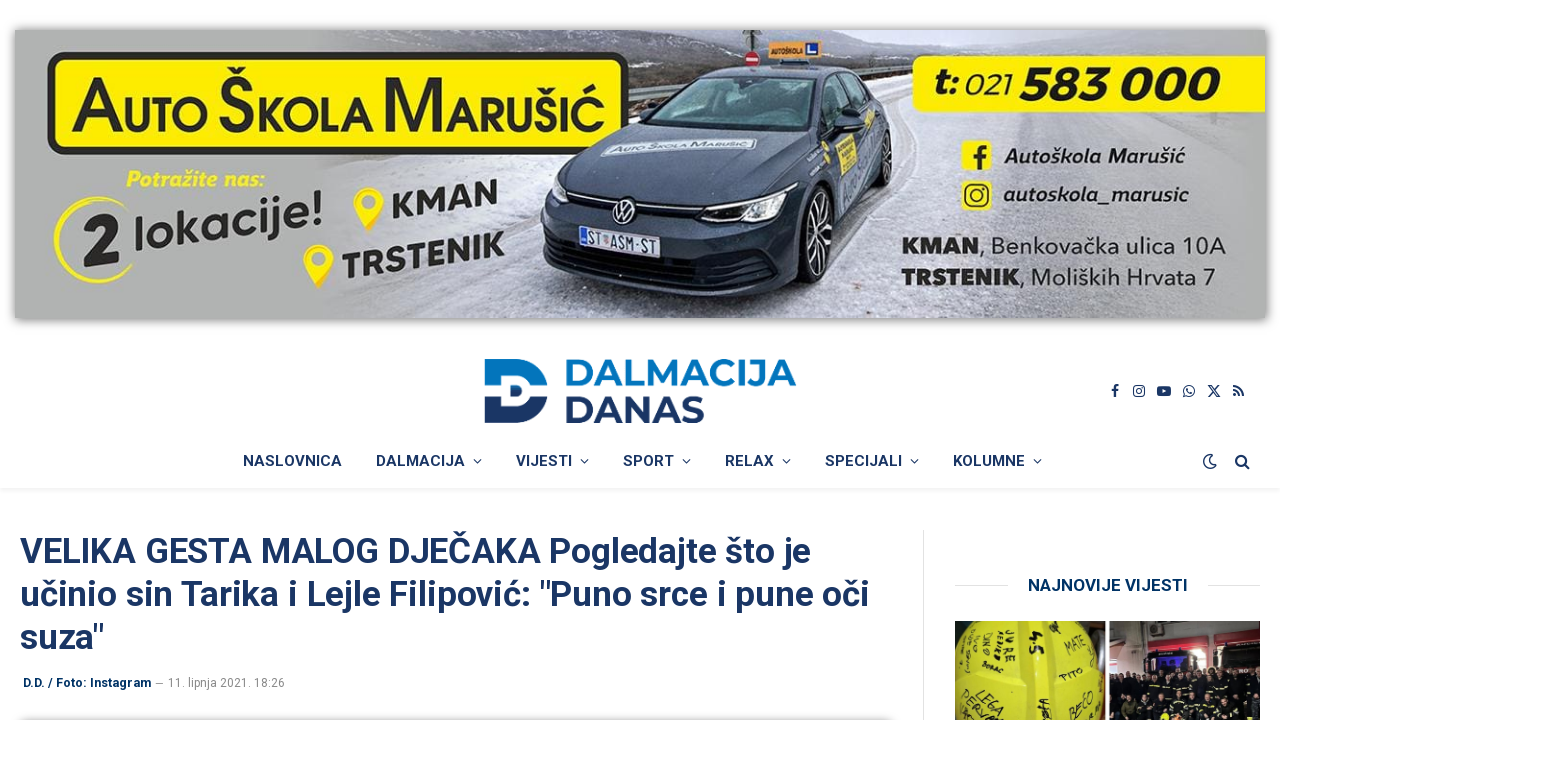

--- FILE ---
content_type: text/html; charset=UTF-8
request_url: https://www.dalmacijadanas.hr/velika-gesta-malog-djecaka-pogledajte-sto-je-ucinio-sin-tarika-i-lejle-filipovic-puno-srce-i-pune-oci-suza/
body_size: 25218
content:

<!DOCTYPE html>
<html lang="hr" class="s-light site-s-light">

<head>

	<meta charset="UTF-8" />
	<meta name="viewport" content="width=device-width, initial-scale=1" />
    <meta name="robots" content="max-image-preview:large">  
	        <script type="text/javascript">
        (function() {
          window.dm = window.dm || { AjaxData: [] };
          window.dm.AjaxEvent = function(et, d, ssid, ad) {
            dm.AjaxData.push({ et: et, d: d, ssid: ssid, ad: ad });
            if (typeof window.DotMetricsObj !== 'undefined') {
              DotMetricsObj.onAjaxDataUpdate();
            }
          };
          var d = document,
              h = d.getElementsByTagName('head')[0],
              s = d.createElement('script');
          s.type = 'text/javascript';
          s.src = 'https://script.dotmetrics.net/door.js?id=15884';
          h.appendChild(s);
        })();
        </script>
        <title>VELIKA GESTA MALOG DJEČAKA Pogledajte što je učinio sin Tarika i Lejle Filipović: &quot;Puno srce i pune oči suza&quot; - DALMACIJA DANAS</title><link rel="preload" as="font" href="https://www.dalmacijadanas.hr/wp-content/themes/smart-mag/css/icons/fonts/ts-icons.woff2?v3.2" type="font/woff2" crossorigin="anonymous" />
<meta name='robots' content='max-image-preview:large' />
<link rel='dns-prefetch' href='//fonts.googleapis.com' />
<link rel="alternate" type="application/rss+xml" title="DALMACIJA DANAS &raquo; Kanal" href="https://www.dalmacijadanas.hr/feed/" />
<link rel="alternate" type="application/rss+xml" title="DALMACIJA DANAS &raquo; Kanal komentara" href="https://www.dalmacijadanas.hr/comments/feed/" />
<link rel="alternate" type="application/rss+xml" title="DALMACIJA DANAS &raquo; VELIKA GESTA MALOG DJEČAKA Pogledajte što je učinio sin Tarika i Lejle Filipović: &quot;Puno srce i pune oči suza&quot; Kanal komentara" href="https://www.dalmacijadanas.hr/velika-gesta-malog-djecaka-pogledajte-sto-je-ucinio-sin-tarika-i-lejle-filipovic-puno-srce-i-pune-oci-suza/feed/" />
<link rel="alternate" title="oEmbed (JSON)" type="application/json+oembed" href="https://www.dalmacijadanas.hr/wp-json/oembed/1.0/embed?url=https%3A%2F%2Fwww.dalmacijadanas.hr%2Fvelika-gesta-malog-djecaka-pogledajte-sto-je-ucinio-sin-tarika-i-lejle-filipovic-puno-srce-i-pune-oci-suza%2F" />
<link rel="alternate" title="oEmbed (XML)" type="text/xml+oembed" href="https://www.dalmacijadanas.hr/wp-json/oembed/1.0/embed?url=https%3A%2F%2Fwww.dalmacijadanas.hr%2Fvelika-gesta-malog-djecaka-pogledajte-sto-je-ucinio-sin-tarika-i-lejle-filipovic-puno-srce-i-pune-oci-suza%2F&#038;format=xml" />
<style id='wp-img-auto-sizes-contain-inline-css' type='text/css'>
img:is([sizes=auto i],[sizes^="auto," i]){contain-intrinsic-size:3000px 1500px}
/*# sourceURL=wp-img-auto-sizes-contain-inline-css */
</style>
<style id='wp-emoji-styles-inline-css' type='text/css'>

	img.wp-smiley, img.emoji {
		display: inline !important;
		border: none !important;
		box-shadow: none !important;
		height: 1em !important;
		width: 1em !important;
		margin: 0 0.07em !important;
		vertical-align: -0.1em !important;
		background: none !important;
		padding: 0 !important;
	}
/*# sourceURL=wp-emoji-styles-inline-css */
</style>
<style id='classic-theme-styles-inline-css' type='text/css'>
/*! This file is auto-generated */
.wp-block-button__link{color:#fff;background-color:#32373c;border-radius:9999px;box-shadow:none;text-decoration:none;padding:calc(.667em + 2px) calc(1.333em + 2px);font-size:1.125em}.wp-block-file__button{background:#32373c;color:#fff;text-decoration:none}
/*# sourceURL=/wp-includes/css/classic-themes.min.css */
</style>
<style id='pdfemb-pdf-embedder-viewer-style-inline-css' type='text/css'>
.wp-block-pdfemb-pdf-embedder-viewer{max-width:none}

/*# sourceURL=https://www.dalmacijadanas.hr/wp-content/plugins/pdf-embedder/block/build/style-index.css */
</style>
<link rel='stylesheet' id='mccb-custom-css-css' href='https://www.dalmacijadanas.hr/wp-content/plugins/DD-prvo%20veliko%20slovo/css/style.css?x87486&amp;ver=382bb950209e6baf912f0bd80e385f5c' type='text/css' media='all' />
<link rel='stylesheet' id='dashicons-css' href='https://www.dalmacijadanas.hr/wp-includes/css/dashicons.min.css?x87486&amp;ver=382bb950209e6baf912f0bd80e385f5c' type='text/css' media='all' />
<link rel='stylesheet' id='everest-forms-general-css' href='https://www.dalmacijadanas.hr/wp-content/plugins/everest-forms/assets/css/everest-forms.css?x87486&amp;ver=3.4.2.1' type='text/css' media='all' />
<link rel='stylesheet' id='jquery-intl-tel-input-css' href='https://www.dalmacijadanas.hr/wp-content/plugins/everest-forms/assets/css/intlTelInput.css?x87486&amp;ver=3.4.2.1' type='text/css' media='all' />
<link rel='stylesheet' id='wp-polls-css' href='https://www.dalmacijadanas.hr/wp-content/plugins/wp-polls/polls-css.css?x87486&amp;ver=2.77.3' type='text/css' media='all' />
<style id='wp-polls-inline-css' type='text/css'>
.wp-polls .pollbar {
	margin: 1px;
	font-size: 8px;
	line-height: 10px;
	height: 10px;
	background: #0375bc;
	border: 1px solid #0375bc;
}

/*# sourceURL=wp-polls-inline-css */
</style>
<link rel='stylesheet' id='wpra-fontawesome-css' href='https://www.dalmacijadanas.hr/wp-content/plugins/wpreactions-pro/assets/vendor/fontawesome/css/all.min.css?x87486&amp;v=3.1.14&#038;ver=382bb950209e6baf912f0bd80e385f5c' type='text/css' media='all' />
<link rel='stylesheet' id='wpra-front-css' href='https://www.dalmacijadanas.hr/wp-content/plugins/wpreactions-pro/assets/css/dist/front.min.css?x87486&amp;v=3.1.14&#038;ver=382bb950209e6baf912f0bd80e385f5c' type='text/css' media='all' />
<link rel='stylesheet' id='dd-top-articles-widget-styles-css' href='https://www.dalmacijadanas.hr/wp-content/themes/smart-mag-child/inc/assets/najcitanije-vijesti.css?x87486&amp;ver=1.0.0' type='text/css' media='all' />
<link rel='stylesheet' id='last-five-news-styles-css' href='https://www.dalmacijadanas.hr/wp-content/themes/smart-mag-child/inc/assets/najnovije-vijesti.css?x87486&amp;ver=1.0' type='text/css' media='all' />
<link rel='stylesheet' id='font-awesome-css' href='https://www.dalmacijadanas.hr/wp-content/plugins/elementor/assets/lib/font-awesome/css/font-awesome.min.css?x87486&amp;ver=4.7.0' type='text/css' media='all' />
<link rel='stylesheet' id='smartmag-core-css' href='https://www.dalmacijadanas.hr/wp-content/themes/smart-mag/style.css?x87486&amp;ver=10.3.2' type='text/css' media='all' />
<style id='smartmag-core-inline-css' type='text/css'>
:root { --c-main: #0274bb;
--c-main-rgb: 2,116,187;
--c-headings: #1a3665;
--text-font: "Roboto", system-ui, -apple-system, "Segoe UI", Arial, sans-serif;
--body-font: "Roboto", system-ui, -apple-system, "Segoe UI", Arial, sans-serif;
--ui-font: "Roboto", system-ui, -apple-system, "Segoe UI", Arial, sans-serif;
--title-font: "Roboto", system-ui, -apple-system, "Segoe UI", Arial, sans-serif;
--h-font: "Roboto", system-ui, -apple-system, "Segoe UI", Arial, sans-serif;
--title-font: "Roboto", system-ui, -apple-system, "Segoe UI", Arial, sans-serif;
--h-font: "Roboto", system-ui, -apple-system, "Segoe UI", Arial, sans-serif;
--text-h-font: var(--h-font);
--title-font: "Roboto", system-ui, -apple-system, "Segoe UI", Arial, sans-serif;
--main-width: 1300px; }
.s-dark body { background-color: #000c18; }
:root { --wrap-padding: 20px; }
:root { --sidebar-width: 306px; }
.ts-row, .has-el-gap { --sidebar-c-width: calc(var(--sidebar-width) + var(--grid-gutter-h) + var(--sidebar-c-pad)); }
.main-sidebar .widget, .ts-sidebar .widget { margin-bottom: 45px; }
.smart-head-main { --c-shadow: rgba(0,0,0,0.05); }
.smart-head-main .smart-head-top { background-color: rgba(0,51,102,0); }
.s-dark .smart-head-main .smart-head-top,
.smart-head-main .s-dark.smart-head-top { background-color: #dddddd; }
.smart-head-main .smart-head-top { border-bottom-width: 1px; border-bottom-color: #efefef; }
.smart-head-main .smart-head-top > .inner { padding-left: 0px; padding-right: 0px; }
.smart-head-main .smart-head-mid { --head-h: 85px; border-top-color: #d1d1d1; }
.smart-head-main .smart-head-bot { border-top-width: 0px; }
.navigation-main .menu > li > a { font-weight: bold; font-style: normal; text-transform: uppercase; }
.s-light .navigation-main { --c-nav: #1a3665; --c-nav-hov: #0375bc; }
.s-light .navigation { --c-nav-blip: #1a3665; --c-nav-drop-hov-bg: #ffffff; }
.s-light .sub-cats { background-color: #e8e8e8; border-color: #1a3665; }
.s-dark .navigation-main { --c-nav-hov: #0375bc; }
.s-dark .sub-cats { background-color: #000c18; border-color: #ffffff; }
.mobile-menu { text-transform: uppercase; }
.s-dark .navigation-small { --c-nav: rgba(255,255,255,0.92); --c-nav-hov: #ffffff; }
.smart-head-main .spc-social { --c-spc-social: #1a3665; --c-spc-social-hov: #0375bc; }
.s-dark .smart-head-main .spc-social,
.smart-head-main .s-dark .spc-social { --c-spc-social: #ffffff; --c-spc-social-hov: #ffffff; }
.smart-head-mobile .spc-social { --c-spc-social: #1a3665; --c-spc-social-hov: #0375bc; }
.s-dark .smart-head-mobile .spc-social,
.smart-head-mobile .s-dark .spc-social { --c-spc-social: #ffffff; }
.search-modal.mfp-bg { background-color: #01143a; }
.smart-head-main { --c-search-icon: #1a3665; }
.s-dark .smart-head-main .search-icon,
.smart-head-main .s-dark .search-icon { --c-search-icon: #ffffff; }
.smart-head-main .search-icon:hover { color: #0375bc; }
.s-dark .smart-head-main .search-icon:hover,
.smart-head-main .s-dark .search-icon:hover { color: #0375bc; }
.smart-head-mobile { --c-search-icon: #1a3665; }
.s-dark .smart-head-mobile .search-icon,
.smart-head-mobile .s-dark .search-icon { --c-search-icon: #ffffff; }
.smart-head-mobile .search-icon:hover { color: #0375bc; }
.s-dark .smart-head-mobile .search-icon:hover,
.smart-head-mobile .s-dark .search-icon:hover { color: #0375bc; }
.smart-head-main .scheme-switcher a { color: #1a3665; }
.s-dark .smart-head-main .scheme-switcher a,
.smart-head-main .s-dark .scheme-switcher a { color: #ffffff; }
.smart-head-main .scheme-switcher a:hover { color: #0375bc; }
.s-dark .smart-head-main .scheme-switcher a:hover,
.smart-head-main .s-dark .scheme-switcher a:hover { color: #0375bc; }
.smart-head-mobile .scheme-switcher a { color: #1a3665; }
.s-dark .smart-head-mobile .scheme-switcher a,
.smart-head-mobile .s-dark .scheme-switcher a { color: #ffffff; }
.smart-head-mobile .scheme-switcher a:hover { color: #0375bc; }
.s-dark .smart-head-mobile .scheme-switcher a:hover,
.smart-head-mobile .s-dark .scheme-switcher a:hover { color: #0375bc; }
.smart-head-main { --c-hamburger: #1a3665; }
.s-dark .smart-head-main .offcanvas-toggle,
.smart-head-main .s-dark .offcanvas-toggle { --c-hamburger: #ffffff; }
.smart-head-main .offcanvas-toggle:hover { --c-hamburger: #0375bc; }
.s-dark .smart-head-main .offcanvas-toggle:hover,
.smart-head-main .s-dark .offcanvas-toggle:hover { --c-hamburger: #0375bc; }
.smart-head-mobile { --c-hamburger: #1a3665; }
.s-dark .smart-head-mobile .offcanvas-toggle,
.smart-head-mobile .s-dark .offcanvas-toggle { --c-hamburger: #ffffff; }
.smart-head-mobile .offcanvas-toggle:hover { --c-hamburger: #0375bc; }
.s-dark .smart-head-mobile .offcanvas-toggle:hover,
.smart-head-mobile .s-dark .offcanvas-toggle:hover { --c-hamburger: #0375bc; }
.main-footer .lower-footer { background-color: #000c18; }
.s-dark .lower-footer { background-color: #000c18; }
.post-meta { font-family: "Roboto", system-ui, -apple-system, "Segoe UI", Arial, sans-serif; }
.post-meta .meta-item, .post-meta .text-in { font-family: "Roboto", system-ui, -apple-system, "Segoe UI", Arial, sans-serif; }
.post-meta .post-cat > a { font-family: "Roboto", system-ui, -apple-system, "Segoe UI", Arial, sans-serif; }
.post-meta .post-author > a { color: #003366; }
.s-dark .post-meta .post-author > a { color: #0074bb; }
.block-head .heading { font-family: "Roboto", system-ui, -apple-system, "Segoe UI", Arial, sans-serif; }
.block-head-c .heading { font-size: 24px; }
.block-head-e1 .heading { color: #003366; }
.s-dark .block-head-e1 .heading { color: #ffffff; }
.block-head-e2 .heading { font-size: 32px; }
.read-more-btn { color: #ffffff; background-color: #1a3665; }
.loop-list .content { padding-top: 0px; padding-bottom: 0px; padding-left: 0px; padding-right: 0px; }
.loop-small .post-title { font-family: "Roboto", system-ui, -apple-system, "Segoe UI", Arial, sans-serif; font-size: 15px; }
.the-post-header .post-meta .post-title { font-family: "Roboto", system-ui, -apple-system, "Segoe UI", Arial, sans-serif; }
.entry-content { font-family: "Roboto", system-ui, -apple-system, "Segoe UI", Arial, sans-serif; }
.post-content h1, .post-content h2, .post-content h3, .post-content h4, .post-content h5, .post-content h6 { font-family: "Roboto", system-ui, -apple-system, "Segoe UI", Arial, sans-serif; }
.site-s-light .post-content { --c-headings: #003366; }
.s-dark .post-content { --c-headings: #0375bc; }
.entry-content { --c-a: #0375bc; }
.s-dark .entry-content { --c-a: #0375bc; }
.post-share-b:not(.is-not-global) { --service-width: 50px; --service-min-width: initial; }
.s-head-modern .sub-title { font-family: var(--body-font); font-size: 17px; font-weight: normal; font-style: italic; }
.the-page-heading { font-family: "Roboto", system-ui, -apple-system, "Segoe UI", Arial, sans-serif; }
.a-wrap-5:not(._) { padding-top: 40px; padding-bottom: 0px; padding-left: 0px; padding-right: 0px; margin-top: 0px; margin-left: 0px; margin-right: 0px; }
.a-wrap-6 { background-color: #1b4066; }
.s-dark .a-wrap-6 { background-color: #1b4066; }
.a-wrap-6:not(._) { padding-top: 0px; padding-bottom: 0px; padding-left: 0px; padding-right: 0px; margin-top: 0px; margin-bottom: 0px; margin-left: 0px; margin-right: 0px; }
@media (min-width: 941px) and (max-width: 1200px) { .ts-row, .has-el-gap { --sidebar-c-width: calc(var(--sidebar-width) + var(--grid-gutter-h) + var(--sidebar-c-pad)); } }
@media (min-width: 768px) and (max-width: 940px) { .ts-contain, .main { padding-left: 35px; padding-right: 35px; }
.layout-boxed-inner { --wrap-padding: 35px; }
:root { --wrap-padding: 35px; } }
@media (max-width: 767px) { .ts-contain, .main { padding-left: 25px; padding-right: 25px; }
.layout-boxed-inner { --wrap-padding: 25px; }
:root { --wrap-padding: 25px; }
.s-head-modern-a .post-title { font-size: 23px; }
.s-head-modern .sub-title { font-size: 15px; letter-spacing: -0.02em; } }
@media (min-width: 940px) and (max-width: 1300px) { :root { --wrap-padding: min(20px, 5vw); } }


/*# sourceURL=smartmag-core-inline-css */
</style>
<link rel='stylesheet' id='smartmag-magnific-popup-css' href='https://www.dalmacijadanas.hr/wp-content/themes/smart-mag/css/lightbox.css?x87486&amp;ver=10.3.2' type='text/css' media='all' />
<link rel='stylesheet' id='smartmag-icons-css' href='https://www.dalmacijadanas.hr/wp-content/themes/smart-mag/css/icons/icons.css?x87486&amp;ver=10.3.2' type='text/css' media='all' />
<link rel='stylesheet' id='smart-mag-child-css' href='https://www.dalmacijadanas.hr/wp-content/themes/smart-mag-child/style.css?x87486&amp;ver=1.0' type='text/css' media='all' />
<link rel='stylesheet' id='smartmag-gfonts-custom-css' href='https://fonts.googleapis.com/css?family=Roboto%3A400%2C500%2C600%2C700%2Cnormal%2Cnormali&#038;display=swap' type='text/css' media='all' />
<script type="text/javascript" id="smartmag-lazy-inline-js-after">
/* <![CDATA[ */
/**
 * @copyright ThemeSphere
 * @preserve
 */
var BunyadLazy={};BunyadLazy.load=function(){function a(e,n){var t={};e.dataset.bgset&&e.dataset.sizes?(t.sizes=e.dataset.sizes,t.srcset=e.dataset.bgset):t.src=e.dataset.bgsrc,function(t){var a=t.dataset.ratio;if(0<a){const e=t.parentElement;if(e.classList.contains("media-ratio")){const n=e.style;n.getPropertyValue("--a-ratio")||(n.paddingBottom=100/a+"%")}}}(e);var a,o=document.createElement("img");for(a in o.onload=function(){var t="url('"+(o.currentSrc||o.src)+"')",a=e.style;a.backgroundImage!==t&&requestAnimationFrame(()=>{a.backgroundImage=t,n&&n()}),o.onload=null,o.onerror=null,o=null},o.onerror=o.onload,t)o.setAttribute(a,t[a]);o&&o.complete&&0<o.naturalWidth&&o.onload&&o.onload()}function e(t){t.dataset.loaded||a(t,()=>{document.dispatchEvent(new Event("lazyloaded")),t.dataset.loaded=1})}function n(t){"complete"===document.readyState?t():window.addEventListener("load",t)}return{initEarly:function(){var t,a=()=>{document.querySelectorAll(".img.bg-cover:not(.lazyload)").forEach(e)};"complete"!==document.readyState?(t=setInterval(a,150),n(()=>{a(),clearInterval(t)})):a()},callOnLoad:n,initBgImages:function(t){t&&n(()=>{document.querySelectorAll(".img.bg-cover").forEach(e)})},bgLoad:a}}(),BunyadLazy.load.initEarly();
//# sourceURL=smartmag-lazy-inline-js-after
/* ]]> */
</script>
<script type="text/javascript" src="https://www.dalmacijadanas.hr/wp-includes/js/jquery/jquery.min.js?x87486&amp;ver=3.7.1" id="jquery-core-js"></script>
<script type="text/javascript" src="https://www.dalmacijadanas.hr/wp-includes/js/jquery/jquery-migrate.min.js?x87486&amp;ver=3.4.1" id="jquery-migrate-js"></script>
<script type="text/javascript" src="https://www.dalmacijadanas.hr/wp-content/plugins/wpreactions-pro/assets/vendor/lottie/lottie.min.js?x87486&amp;v=3.1.14&amp;ver=382bb950209e6baf912f0bd80e385f5c" id="wpra-lottie-js"></script>
<script type="text/javascript" id="wpra-front-js-extra">
/* <![CDATA[ */
var wpreactions = {"ajaxurl":"https://www.dalmacijadanas.hr/wp-admin/admin-ajax.php","emojis_base_url":{"builtin":"https://www.dalmacijadanas.hr/wp-content/plugins/wpreactions-pro/assets/emojis/","custom":"https://www.dalmacijadanas.hr/wp-content/uploads/wpreactions/emojis/"},"social_platforms":{"facebook":{"label":"Facebook","color":"#3b5998","url":{"desktop":"https://www.facebook.com/sharer/sharer.php?u="}},"twitter":{"label":"Twitter","color":"#000000","url":{"desktop":"https://twitter.com/intent/tweet?text="}},"whatsapp":{"label":"Whatsapp","color":"#25d366","url":{"desktop":"https://api.whatsapp.com/send?text=","mobile":"whatsapp://send?text="}},"linkedin":{"label":"Linkedin","color":"#0077b5","url":{"desktop":"https://www.linkedin.com/shareArticle?url="}},"pinterest":{"label":"Pinterest","color":"#bd081c","url":{"desktop":"https://pinterest.com/pin/create/link/?url="}},"messenger":{"label":"Messenger","color":"#0078FF","url":{"desktop":"https://www.facebook.com/dialog/send?app_id=140586622674265&redirect_uri=https://facebook.com&link=","mobile":"fb-messenger://share?link="}},"reddit":{"label":"Reddit","color":"#ff4500","url":{"desktop":"https://reddit.com/submit?url="}},"telegram":{"label":"Telegram","color":"#0088cc","url":{"desktop":"https://t.me/share/url?url="}},"tumblr":{"label":"Tumblr","color":"#001935","url":{"desktop":"https://tumblr.com/widgets/share/tool?canonicalUrl="}},"vkontakte":{"label":"VKontakte","color":"#5181B8","url":{"desktop":"https://vk.com/share.php?url="}},"gmail":{"label":"Gmail","color":"#EA4335","url":{"desktop":"https://mail.google.com/mail/?view=cm&su=Shared%20with%20wpreactions&body=","mobile":"mailto:?Subject=Shared%20with%20wpreactions&body="}},"email":{"label":"Email","color":"#424242","url":{"desktop":"mailto:?Subject=Shared%20with%20wpreactions&body="}}},"version":"3.1.14","is_user_logged":""};
//# sourceURL=wpra-front-js-extra
/* ]]> */
</script>
<script type="text/javascript" src="https://www.dalmacijadanas.hr/wp-content/plugins/wpreactions-pro/assets/js/front.js?x87486&amp;v=3.1.14&amp;ver=382bb950209e6baf912f0bd80e385f5c" id="wpra-front-js"></script>
<link rel="EditURI" type="application/rsd+xml" title="RSD" href="https://www.dalmacijadanas.hr/xmlrpc.php?rsd" />

<link rel="canonical" href="https://www.dalmacijadanas.hr/velika-gesta-malog-djecaka-pogledajte-sto-je-ucinio-sin-tarika-i-lejle-filipovic-puno-srce-i-pune-oci-suza/" />
<meta charset="UTF-8">
<!-- This site is using AdRotate Professional v5.26.2 to display their advertisements - https://ajdg.solutions/ -->
<!-- AdRotate CSS -->
<style type="text/css" media="screen">
	.gddanas { margin:0px; padding:0px; overflow:hidden; line-height:1; zoom:1; }
	.gddanas img { height:auto; }
	.gddanas-col { position:relative; float:left; }
	.gddanas-col:first-child { margin-left: 0; }
	.gddanas-col:last-child { margin-right: 0; }
	.gddanas-wall { display:block; position:fixed; left:0; top:0; width:100%; height:100%; z-index:-1; }
	.woocommerce-page .gddanas, .bbpress-wrapper .gddanas { margin: 20px auto; clear:both; }
	.gddanas-110 {  margin: 0 auto; }
	.gddanas-189 {  margin: 0 auto; }
	.gddanas-122 {  margin: 0 auto; }
	.gddanas-116 {  margin: 0 auto; }
	.gddanas-142 {  margin: 0 auto; }
	@media only screen and (max-width: 480px) {
		.gddanas-col, .gddanas-dyn, .gddanas-single { width:100%; margin-left:0; margin-right:0; }
		.woocommerce-page .gddanas, .bbpress-wrapper .gddanas { margin: 10px auto; }
	}
</style>
<!-- /AdRotate CSS -->

<link rel="alternate" type="application/feed+json" title="DALMACIJA DANAS &raquo; JSON Feed" href="https://www.dalmacijadanas.hr/feed/json/" />
<link rel="alternate" type="application/feed+json" title="DALMACIJA DANAS &raquo; VELIKA GESTA MALOG DJEČAKA Pogledajte što je učinio sin Tarika i Lejle Filipović: &quot;Puno srce i pune oči suza&quot; Comments Feed" href="https://www.dalmacijadanas.hr/velika-gesta-malog-djecaka-pogledajte-sto-je-ucinio-sin-tarika-i-lejle-filipovic-puno-srce-i-pune-oci-suza/feed/json/" />
<meta name="description" content="Lejla i Tarik Filipović ne skrivaju ponos zbog geste svog sina. Oboje su podijelili objavu jedne žene koja je na Facebooku opisala kako je dječak...">
<meta property="og:title" content="VELIKA GESTA MALOG DJEČAKA Pogledajte što je učinio sin Tarika i Lejle Filipović: &quot;Puno srce i pune oči suza&quot;">
<meta property="og:description" content="Lejla i Tarik Filipović ne skrivaju ponos zbog geste svog sina. Oboje su podijelili objavu jedne žene koja je na Facebooku opisala kako je dječak...">
<meta property="og:image" content="https://www.dalmacijadanas.hr/wp-content/uploads/2021/06/ae6c3e20-07be-4706-86c0-2bb5c27631c1.jpg">
<meta property="og:url" content="https://www.dalmacijadanas.hr/velika-gesta-malog-djecaka-pogledajte-sto-je-ucinio-sin-tarika-i-lejle-filipovic-puno-srce-i-pune-oci-suza/">
<meta property="og:type" content="article">
<meta property="og:site_name" content="DALMACIJA DANAS">
<meta property="fb:app_id" content="1826539674778137">
<meta property="article:published_time" content="2021-06-11T18:26:07+02:00">
<meta property="article:section" content="Relax">
<meta name="twitter:card" content="summary_large_image">
<meta name="twitter:title" content="VELIKA GESTA MALOG DJEČAKA Pogledajte što je učinio sin Tarika i Lejle Filipović: &quot;Puno srce i pune oči suza&quot;">
<meta name="twitter:description" content="Lejla i Tarik Filipović ne skrivaju ponos zbog geste svog sina. Oboje su podijelili objavu jedne žene koja je na Facebooku opisala kako je dječak...">
<meta name="twitter:image" content="https://www.dalmacijadanas.hr/wp-content/uploads/2021/06/ae6c3e20-07be-4706-86c0-2bb5c27631c1.jpg">
<meta name="twitter:site" content="@DalmacijaDanas">
<script type="application/ld+json">{"@context":"https://schema.org","@type":"NewsArticle","mainEntityOfPage":{"@type":"WebPage","@id":"https://www.dalmacijadanas.hr/velika-gesta-malog-djecaka-pogledajte-sto-je-ucinio-sin-tarika-i-lejle-filipovic-puno-srce-i-pune-oci-suza/"},"headline":"VELIKA GESTA MALOG DJEČAKA Pogledajte što je učinio sin Tarika i Lejle Filipović: \"Puno srce i pune oči suza\"","image":["https://www.dalmacijadanas.hr/wp-content/uploads/2021/06/ae6c3e20-07be-4706-86c0-2bb5c27631c1.jpg"],"thumbnailUrl":"https://www.dalmacijadanas.hr/wp-content/uploads/2021/06/ae6c3e20-07be-4706-86c0-2bb5c27631c1.jpg","datePublished":"2021-06-11T18:26:07+02:00","dateModified":"2021-06-11T18:26:07+02:00","description":"Lejla i Tarik Filipović ne skrivaju ponos zbog geste svog sina. Oboje su podijelili objavu jedne žene koja je na Facebooku opisala kako je dječak...","articleSection":"Relax","isAccessibleForFree":true,"inLanguage":"hr","author":{"@type":"Organization","name":"Dalmacija Danas","url":"https://www.dalmacijadanas.hr/"},"publisher":{"@type":"Organization","@id":"https://www.dalmacijadanas.hr/#organization","name":"Dalmacija Danas","sameAs":["https://www.facebook.com/dalmacijadanas","https://www.instagram.com/dalmacijadanas/","https://www.youtube.com/@dalmacijadanas2235"],"url":"https://www.dalmacijadanas.hr/","logo":{"@type":"ImageObject","url":"https://www.dalmacijadanas.hr/wp-content/uploads/2025/02/Logo_main_color.png","width":600,"height":60}}}</script><link rel="icon" type="image/png" href="https://www.dalmacijadanas.hr/favicon.png?x87486">
		<script>
		var BunyadSchemeKey = 'bunyad-scheme';
		(() => {
			const d = document.documentElement;
			const c = d.classList;
			var scheme = localStorage.getItem(BunyadSchemeKey);
			
			if (scheme) {
				d.dataset.origClass = c;
				scheme === 'dark' ? c.remove('s-light', 'site-s-light') : c.remove('s-dark', 'site-s-dark');
				c.add('site-s-' + scheme, 's-' + scheme);
			}
		})();
		</script>
					<style>
				.e-con.e-parent:nth-of-type(n+4):not(.e-lazyloaded):not(.e-no-lazyload),
				.e-con.e-parent:nth-of-type(n+4):not(.e-lazyloaded):not(.e-no-lazyload) * {
					background-image: none !important;
				}
				@media screen and (max-height: 1024px) {
					.e-con.e-parent:nth-of-type(n+3):not(.e-lazyloaded):not(.e-no-lazyload),
					.e-con.e-parent:nth-of-type(n+3):not(.e-lazyloaded):not(.e-no-lazyload) * {
						background-image: none !important;
					}
				}
				@media screen and (max-height: 640px) {
					.e-con.e-parent:nth-of-type(n+2):not(.e-lazyloaded):not(.e-no-lazyload),
					.e-con.e-parent:nth-of-type(n+2):not(.e-lazyloaded):not(.e-no-lazyload) * {
						background-image: none !important;
					}
				}
			</style>
			
<!-- Google tag (gtag.js) -->
<script async src="https://www.googletagmanager.com/gtag/js?id=G-E1T6E9ZR4Q"></script>
<script>
  window.dataLayer = window.dataLayer || [];
  function gtag(){dataLayer.push(arguments);}
  gtag('js', new Date());

  gtag('config', 'G-E1T6E9ZR4Q');
</script>

<link href="https://cdnjs.cloudflare.com/ajax/libs/font-awesome/6.0.0-beta3/css/all.min.css" rel="stylesheet">

<!-- Google Tag Manager -->
<script>(function(w,d,s,l,i){w[l]=w[l]||[];w[l].push({'gtm.start':
new Date().getTime(),event:'gtm.js'});var f=d.getElementsByTagName(s)[0],
j=d.createElement(s),dl=l!='dataLayer'?'&l='+l:'';j.async=true;j.src=
'https://www.googletagmanager.com/gtm.js?id='+i+dl;f.parentNode.insertBefore(j,f);
})(window,document,'script','dataLayer','GTM-54GGRXR');</script>
<!-- End Google Tag Manager -->

<script async='async' src='https://securepubads.g.doubleclick.net/tag/js/gpt.js'></script>
<script src="https://cdn.234doo.com/dalmacijadanas.js"></script> 


<!-- Adform publisher tag -->
<!-- Tag for dalmacijadanas.com - dalmacijadanas_hr_mobile_interstitial placement -->
<script data-adfscript="adx.adform.net/adx/?mid=724947"></script>
<script src="//s1.adform.net/banners/scripts/adx.js" async defer></script>

<script data-ad-client="ca-pub-1936981088847254" async src="https://pagead2.googlesyndication.com/pagead/js/adsbygoogle.js"></script>

<script src="https://ua.realtimely.io/script.js" data-site="DANAS" defer></script>

<div id="fb-root"></div>
<script async defer crossorigin="anonymous" src="https://connect.facebook.net/hr_HR/sdk.js#xfbml=1&version=v21.0&appId=1826539674778137"></script>

<script>
  window.fbAsyncInit = function() {
    FB.init({
      appId      : '1826539674778137',
      xfbml      : true,
      version    : 'v21.0'
    });
    FB.AppEvents.logPageView();
  };

  (function(d, s, id){
     var js, fjs = d.getElementsByTagName(s)[0];
     if (d.getElementById(id)) {return;}
     js = d.createElement(s); js.id = id;
     js.src = "https://connect.facebook.net/hr_HR/sdk.js";
     fjs.parentNode.insertBefore(js, fjs);
   }(document, 'script', 'facebook-jssdk'));
</script><style id="wpreactions-style-global">.wpra-plugin-container[data-source="global"] .arrow-badge {background-color: #1b4066;top: -20px;min-width: 27px;height: 16px;border-radius: 3px;} .wpra-plugin-container[data-source="global"] .arrow-badge > .tail {border-top-color: #1b4066;} .wpra-plugin-container[data-source="global"] .arrow-badge > .count-num {color: #ffffff;font-size: 12px;font-weight: 400;} .wpra-plugin-container[data-source="global"]  {justify-content: center;} .wpra-plugin-container[data-source="global"] .wpra-call-to-action {color: #1b4066;font-size: 16px;font-weight: 400;display: block;} .wpra-plugin-container[data-source="global"] .wpra-reactions {border-width: 0px;border-radius: 0px;border-style: none;background: transparent;} .wpra-plugin-container[data-source="global"] .wpra-flying {color: #000000;font-size: 16px;font-weight: 300;} .wpra-plugin-container[data-source="global"] .wpra-reaction-animation-holder {width: 52px;height: 52px;margin: 0px;padding: 0px;} .wpra-plugin-container[data-source="global"] .wpra-reaction-static-holder {width: 56px;height: 56px;margin: 3px;padding: 3px;} .wpra-plugin-container[data-source="global"] .wpra-share-expandable-more {border-radius: 20px;} .wpra-plugin-container[data-source="global"] .wpra-share-expandable-counts {font-size: 30px;font-weight: 700;color: #000000;} .wpra-plugin-container[data-source="global"] .share-btn {border-radius: 20px;} </style><link rel="icon" href="https://www.dalmacijadanas.hr/wp-content/uploads/2021/10/cropped-logo-517x517-1.png?x87486" sizes="32x32" />
<link rel="icon" href="https://www.dalmacijadanas.hr/wp-content/uploads/2021/10/cropped-logo-517x517-1.png?x87486" sizes="192x192" />
<link rel="apple-touch-icon" href="https://www.dalmacijadanas.hr/wp-content/uploads/2021/10/cropped-logo-517x517-1.png?x87486" />
<meta name="msapplication-TileImage" content="https://www.dalmacijadanas.hr/wp-content/uploads/2021/10/cropped-logo-517x517-1.png" />

	

</head>

<body class="wp-singular post-template-default single single-post postid-443898 single-format-standard wp-theme-smart-mag wp-child-theme-smart-mag-child everest-forms-no-js category-relax category-showbizz right-sidebar post-layout-modern post-cat-57 ts-img-hov-fade has-sb-sep layout-normal elementor-default elementor-kit-481495">
<!-- Google Tag Manager (noscript) -->
<noscript><iframe src="https://www.googletagmanager.com/ns.html?id=GTM-54GGRXR"
height="0" width="0" style="display:none;visibility:hidden"></iframe></noscript>
<!-- End Google Tag Manager (noscript) -->



<div class="main-wrap">

	<div class="a-wrap a-wrap-base a-wrap-1"> <div class="gddanas gddanas-111"><div class="gddanas-single addanas-2360"><a onClick="gtag('event', 'click', {'advert_name': 'AŠ Marušić'});" href="https://www.autoskolamarusic.hr/" target="_blank"><img src="https://www.dalmacijadanas.hr/wp-content/banners/AS Marusic.jpeg" /></a><img class="pixel" style="width:0 !important; height:0 !important;" width="0" height="0" src="[data-uri]" onload="gtag('event', 'impression', {'advert_name': 'AŠ Marušić'});" alt="" /></div></div></div>
<div class="off-canvas-backdrop"></div>
<div class="mobile-menu-container off-canvas hide-menu-lg" id="off-canvas">

	<div class="off-canvas-head">
		<a href="#" class="close">
			<span class="visuallyhidden">Close Menu</span>
			<i class="tsi tsi-times"></i>
		</a>

		<div class="ts-logo">
			<img class="logo-mobile logo-image logo-image-dark" src="https://www.dalmacijadanas.hr/wp-content/uploads/2025/05/logo-main-DD-dark.png?x87486" width="172" height="36" alt="DALMACIJA DANAS"/><img class="logo-mobile logo-image" src="https://www.dalmacijadanas.hr/wp-content/uploads/2025/05/logo-main-DD.png?x87486" width="172" height="36" alt="DALMACIJA DANAS"/>		</div>
	</div>

	<div class="off-canvas-content">

		
			<ul id="menu-dalmacijadanas-menu" class="mobile-menu"><li id="menu-item-481508" class="menu-item menu-item-type-custom menu-item-object-custom menu-item-481508"><a href="/"><span class="dashicons dashicons-admin-home"></span>Naslovnica</a></li>
<li id="menu-item-427" class="menu-item menu-item-type-taxonomy menu-item-object-category menu-item-has-children menu-item-427"><a href="https://www.dalmacijadanas.hr/rubrika/dalmacija/">Dalmacija</a>
<ul class="sub-menu">
	<li id="menu-item-433" class="boja-nav menu-item menu-item-type-taxonomy menu-item-object-category menu-item-433"><a href="https://www.dalmacijadanas.hr/rubrika/dalmacija/split/">Split</a></li>
	<li id="menu-item-430" class="boja-nav menu-item menu-item-type-taxonomy menu-item-object-category menu-item-430"><a href="https://www.dalmacijadanas.hr/rubrika/dalmacija/obala/">Obala</a></li>
	<li id="menu-item-494" class="boja-nav menu-item menu-item-type-taxonomy menu-item-object-category menu-item-494"><a href="https://www.dalmacijadanas.hr/rubrika/dalmacija/zagora/">Zagora</a></li>
	<li id="menu-item-431" class="boja-nav menu-item menu-item-type-taxonomy menu-item-object-category menu-item-431"><a href="https://www.dalmacijadanas.hr/rubrika/dalmacija/otoci/">Otoci</a></li>
	<li id="menu-item-173153" class="boja-nav menu-item menu-item-type-taxonomy menu-item-object-category menu-item-173153"><a href="https://www.dalmacijadanas.hr/rubrika/dalmacija/marjan/">Marjan</a></li>
	<li id="menu-item-826023" class="menu-item menu-item-type-taxonomy menu-item-object-category menu-item-826023"><a href="https://www.dalmacijadanas.hr/rubrika/dalmacija/nasi-ljudi/">Naši ljudi</a></li>
	<li id="menu-item-826024" class="menu-item menu-item-type-taxonomy menu-item-object-category menu-item-826024"><a href="https://www.dalmacijadanas.hr/rubrika/dalmacija/storije/">Štorije</a></li>
	<li id="menu-item-883461" class="menu-item menu-item-type-taxonomy menu-item-object-category menu-item-883461"><a href="https://www.dalmacijadanas.hr/rubrika/dalmacija/cooltura/">Cooltura</a></li>
</ul>
</li>
<li id="menu-item-478" class="menu-item menu-item-type-taxonomy menu-item-object-category menu-item-has-children menu-item-478"><a href="https://www.dalmacijadanas.hr/rubrika/vijesti/">Vijesti</a>
<ul class="sub-menu">
	<li id="menu-item-471" class="boja-nav menu-item menu-item-type-taxonomy menu-item-object-category menu-item-471"><a href="https://www.dalmacijadanas.hr/rubrika/vijesti/hrvatska/">Hrvatska</a></li>
	<li id="menu-item-479" class="boja-nav menu-item menu-item-type-taxonomy menu-item-object-category menu-item-479"><a href="https://www.dalmacijadanas.hr/rubrika/vijesti/svijet/">Svijet</a></li>
	<li id="menu-item-480" class="boja-nav menu-item menu-item-type-taxonomy menu-item-object-category menu-item-480"><a href="https://www.dalmacijadanas.hr/rubrika/vijesti/tech-biznis/">Tech &amp; Biznis</a></li>
	<li id="menu-item-481" class="boja-nav menu-item menu-item-type-taxonomy menu-item-object-category menu-item-481"><a href="https://www.dalmacijadanas.hr/rubrika/vijesti/vrijeme/">Vrijeme</a></li>
	<li id="menu-item-470" class="boja-nav menu-item menu-item-type-taxonomy menu-item-object-category menu-item-470"><a href="https://www.dalmacijadanas.hr/rubrika/vijesti/crna-kronika/">Crna kronika</a></li>
	<li id="menu-item-482" class="boja-nav menu-item menu-item-type-taxonomy menu-item-object-category menu-item-482"><a href="https://www.dalmacijadanas.hr/rubrika/vijesti/znanost/">Znanost</a></li>
	<li id="menu-item-461" class="boja-nav menu-item menu-item-type-taxonomy menu-item-object-category menu-item-461"><a href="https://www.dalmacijadanas.hr/rubrika/vijesti/kultura/">Kultura</a></li>
</ul>
</li>
<li id="menu-item-477" class="menu-item menu-item-type-taxonomy menu-item-object-category menu-item-has-children menu-item-477"><a href="https://www.dalmacijadanas.hr/rubrika/sport/">Sport</a>
<ul class="sub-menu">
	<li id="menu-item-473" class="boja-nav menu-item menu-item-type-taxonomy menu-item-object-category menu-item-473"><a href="https://www.dalmacijadanas.hr/rubrika/sport/hajduk/">Hajduk</a></li>
	<li id="menu-item-475" class="boja-nav menu-item menu-item-type-taxonomy menu-item-object-category menu-item-475"><a href="https://www.dalmacijadanas.hr/rubrika/sport/nogomet/">Nogomet</a></li>
	<li id="menu-item-474" class="boja-nav menu-item menu-item-type-taxonomy menu-item-object-category menu-item-474"><a href="https://www.dalmacijadanas.hr/rubrika/sport/kosarka/">Košarka</a></li>
	<li id="menu-item-476" class="boja-nav menu-item menu-item-type-taxonomy menu-item-object-category menu-item-476"><a href="https://www.dalmacijadanas.hr/rubrika/sport/ostali-sportovi/">Ostali sportovi</a></li>
</ul>
</li>
<li id="menu-item-457" class="menu-item menu-item-type-taxonomy menu-item-object-category current-post-ancestor current-menu-parent current-post-parent menu-item-has-children menu-item-457"><a href="https://www.dalmacijadanas.hr/rubrika/relax/">Relax</a>
<ul class="sub-menu">
	<li id="menu-item-460" class="boja-nav menu-item menu-item-type-taxonomy menu-item-object-category menu-item-460"><a href="https://www.dalmacijadanas.hr/rubrika/relax/glazba/">Glazba</a></li>
	<li id="menu-item-462" class="boja-nav menu-item menu-item-type-taxonomy menu-item-object-category current-post-ancestor current-menu-parent current-post-parent menu-item-462"><a href="https://www.dalmacijadanas.hr/rubrika/relax/showbizz/">Showbizz</a></li>
	<li id="menu-item-458" class="boja-nav menu-item menu-item-type-taxonomy menu-item-object-category menu-item-458"><a href="https://www.dalmacijadanas.hr/rubrika/relax/foto-dir/">Foto đir</a></li>
	<li id="menu-item-459" class="boja-nav menu-item menu-item-type-taxonomy menu-item-object-category menu-item-459"><a href="https://www.dalmacijadanas.hr/rubrika/relax/gastro/">Gastro</a></li>
	<li id="menu-item-496" class="boja-nav menu-item menu-item-type-taxonomy menu-item-object-category menu-item-496"><a href="https://www.dalmacijadanas.hr/rubrika/relax/zabava/">Zabava</a></li>
	<li id="menu-item-261905" class="boja-nav menu-item menu-item-type-taxonomy menu-item-object-category menu-item-261905"><a href="https://www.dalmacijadanas.hr/rubrika/relax/zdravlje/">Zdravlje</a></li>
	<li id="menu-item-262190" class="boja-nav menu-item menu-item-type-taxonomy menu-item-object-category menu-item-262190"><a href="https://www.dalmacijadanas.hr/rubrika/relax/fashion-beauty/">Fashion &amp; lifestyle</a></li>
</ul>
</li>
<li id="menu-item-463" class="menu-item menu-item-type-taxonomy menu-item-object-category menu-item-has-children menu-item-463"><a href="https://www.dalmacijadanas.hr/rubrika/specijali/">Specijali</a>
<ul class="sub-menu">
	<li id="menu-item-484" class="boja-nav menu-item menu-item-type-taxonomy menu-item-object-category menu-item-484"><a href="https://www.dalmacijadanas.hr/rubrika/specijali/vase-vijesti/">Vaše vijesti</a></li>
	<li id="menu-item-468" class="boja-nav menu-item menu-item-type-taxonomy menu-item-object-category menu-item-468"><a href="https://www.dalmacijadanas.hr/rubrika/specijali/zivotinjski-kutak/">Životinjski kutak</a></li>
	<li id="menu-item-57559" class="boja-nav menu-item menu-item-type-taxonomy menu-item-object-category menu-item-57559"><a href="https://www.dalmacijadanas.hr/rubrika/specijali/vijad/">Vijađ</a></li>
	<li id="menu-item-294929" class="boja-nav menu-item menu-item-type-taxonomy menu-item-object-category menu-item-294929"><a href="https://www.dalmacijadanas.hr/rubrika/specijali/dvi-tri-rici/">Dvi-tri riči</a></li>
	<li id="menu-item-941634" class="menu-item menu-item-type-taxonomy menu-item-object-category menu-item-941634"><a href="https://www.dalmacijadanas.hr/rubrika/specijali/excathedra/">EX CATHEDRA</a></li>
	<li id="menu-item-549280" class="menu-item menu-item-type-taxonomy menu-item-object-category menu-item-549280"><a href="https://www.dalmacijadanas.hr/rubrika/specijali/tvojemisto/">#TvojeMisto</a></li>
	<li id="menu-item-990606" class="menu-item menu-item-type-taxonomy menu-item-object-category menu-item-990606"><a href="https://www.dalmacijadanas.hr/rubrika/specijali/zdravlje-priska-med/">Zdravlje - Priska Med</a></li>
	<li id="menu-item-801526" class="menu-item menu-item-type-taxonomy menu-item-object-category menu-item-801526"><a href="https://www.dalmacijadanas.hr/rubrika/specijali/pecat-od-vrimena/">PEČAT OD VRIMENA</a></li>
	<li id="menu-item-959159" class="menu-item menu-item-type-taxonomy menu-item-object-category menu-item-959159"><a href="https://www.dalmacijadanas.hr/rubrika/specijali/na-danasnji-dan/">Na današnji dan</a></li>
	<li id="menu-item-776019" class="menu-item menu-item-type-taxonomy menu-item-object-category menu-item-776019"><a href="https://www.dalmacijadanas.hr/rubrika/specijali/izgubljeno-nadeno/">IZGUBLJENO-NAĐENO</a></li>
	<li id="menu-item-947990" class="menu-item menu-item-type-taxonomy menu-item-object-category menu-item-947990"><a href="https://www.dalmacijadanas.hr/rubrika/specijali/stara-splitska-prezimena/">Stara splitska prezimena</a></li>
	<li id="menu-item-947991" class="menu-item menu-item-type-taxonomy menu-item-object-category menu-item-947991"><a href="https://www.dalmacijadanas.hr/rubrika/specijali/razredi-s-osmijehom/">Razredi s osmijehom</a></li>
	<li id="menu-item-982195" class="menu-item menu-item-type-taxonomy menu-item-object-category menu-item-982195"><a href="https://www.dalmacijadanas.hr/rubrika/specijali/najbolje-iz-dalmacije/">Najbolje iz Dalmacije</a></li>
	<li id="menu-item-1023569" class="menu-item menu-item-type-taxonomy menu-item-object-category menu-item-1023569"><a href="https://www.dalmacijadanas.hr/rubrika/specijali/kako-su-nastali-splitski-kvartovi/">Kako su nastali splitski kvartovi</a></li>
</ul>
</li>
<li id="menu-item-434" class="menu-item menu-item-type-taxonomy menu-item-object-category menu-item-has-children menu-item-434"><a href="https://www.dalmacijadanas.hr/rubrika/kolumne/">Kolumne</a>
<ul class="sub-menu">
	<li id="menu-item-948815" class="menu-item menu-item-type-taxonomy menu-item-object-category menu-item-948815"><a href="https://www.dalmacijadanas.hr/rubrika/kolumne/antonio-kulas/">ANTONIO KULAŠ</a></li>
	<li id="menu-item-948816" class="menu-item menu-item-type-taxonomy menu-item-object-category menu-item-948816"><a href="https://www.dalmacijadanas.hr/rubrika/kolumne/danijel-krajinovic/">DANIJEL KRAJINOVIĆ</a></li>
	<li id="menu-item-146052" class="boja-nav menu-item menu-item-type-taxonomy menu-item-object-category menu-item-146052"><a href="https://www.dalmacijadanas.hr/rubrika/kolumne/hrvoje-znaor/">HRVOJE ZNAOR</a></li>
	<li id="menu-item-443" class="boja-nav menu-item menu-item-type-taxonomy menu-item-object-category menu-item-443"><a href="https://www.dalmacijadanas.hr/rubrika/kolumne/jurica-galic-juka/">JURICA GALIĆ JUKA</a></li>
	<li id="menu-item-491980" class="menu-item menu-item-type-taxonomy menu-item-object-category menu-item-491980"><a href="https://www.dalmacijadanas.hr/rubrika/kolumne/kata-mijic/">KATA MIJIĆ</a></li>
	<li id="menu-item-947956" class="menu-item menu-item-type-taxonomy menu-item-object-category menu-item-947956"><a href="https://www.dalmacijadanas.hr/rubrika/kolumne/marija-paro/">MARIJA PARO</a></li>
	<li id="menu-item-1055363" class="menu-item menu-item-type-taxonomy menu-item-object-category menu-item-1055363"><a href="https://www.dalmacijadanas.hr/rubrika/kolumne/mate-bozic/">MATE BOŽIĆ</a></li>
	<li id="menu-item-936306" class="menu-item menu-item-type-taxonomy menu-item-object-category menu-item-936306"><a href="https://www.dalmacijadanas.hr/rubrika/kolumne/mario-tomasovic/">MARIO TOMASOVIĆ</a></li>
	<li id="menu-item-982196" class="menu-item menu-item-type-taxonomy menu-item-object-category menu-item-982196"><a href="https://www.dalmacijadanas.hr/rubrika/kolumne/mentalno-zdravlje/">MENTALNO ZDRAVLJE</a></li>
	<li id="menu-item-689876" class="menu-item menu-item-type-taxonomy menu-item-object-category menu-item-689876"><a href="https://www.dalmacijadanas.hr/rubrika/kolumne/mirella-meic/">MIRELLA MEIĆ</a></li>
	<li id="menu-item-1006876" class="menu-item menu-item-type-taxonomy menu-item-object-category menu-item-1006876"><a href="https://www.dalmacijadanas.hr/rubrika/kolumne/miso-zivaljic/">MIŠO ŽIVALJIĆ</a></li>
	<li id="menu-item-964950" class="menu-item menu-item-type-taxonomy menu-item-object-category menu-item-964950"><a href="https://www.dalmacijadanas.hr/rubrika/kolumne/nikola-barbaric/">NIKOLA BARBARIĆ</a></li>
	<li id="menu-item-786910" class="boja-nav menu-item menu-item-type-taxonomy menu-item-object-category menu-item-786910"><a href="https://www.dalmacijadanas.hr/rubrika/kolumne/rade-popadic/">RADE POPADIĆ</a></li>
	<li id="menu-item-936455" class="menu-item menu-item-type-taxonomy menu-item-object-category menu-item-936455"><a href="https://www.dalmacijadanas.hr/rubrika/kolumne/trinaesto-prase/">TRINAESTO PRASE</a></li>
	<li id="menu-item-488" class="boja-nav menu-item menu-item-type-taxonomy menu-item-object-category menu-item-488"><a href="https://www.dalmacijadanas.hr/rubrika/kolumne/zana-pavlovic/">ŽANA PAVLOVIĆ</a></li>
</ul>
</li>
</ul>
		
		
		
		<div class="spc-social-block spc-social spc-social-b smart-head-social">
		
			
				<a href="https://www.facebook.com/dalmacijadanas/?ref=bookmarks" class="link service s-facebook" target="_blank" rel="nofollow noopener">
					<i class="icon tsi tsi-facebook"></i>					<span class="visuallyhidden">Facebook</span>
				</a>
									
			
				<a href="https://www.instagram.com/dalmacijadanas/?hl=hr" class="link service s-instagram" target="_blank" rel="nofollow noopener">
					<i class="icon tsi tsi-instagram"></i>					<span class="visuallyhidden">Instagram</span>
				</a>
									
			
				<a href="https://www.youtube.com/channel/UCOJXpevbUq_r-fdkFHpQ07w" class="link service s-youtube" target="_blank" rel="nofollow noopener">
					<i class="icon tsi tsi-youtube-play"></i>					<span class="visuallyhidden">YouTube</span>
				</a>
									
			
				<a href="https://wa.me/385995326645" class="link service s-whatsapp" target="_blank" rel="nofollow noopener">
					<i class="icon tsi tsi-whatsapp"></i>					<span class="visuallyhidden">WhatsApp</span>
				</a>
									
			
		</div>

		
	</div>

</div>
<div class="smart-head smart-head-a smart-head-main" id="smart-head" data-sticky="bot" data-sticky-type="smart" data-sticky-full>
	
	<div class="smart-head-row smart-head-mid smart-head-row-3 is-light smart-head-row-full">

		<div class="inner wrap">

							
				<div class="items items-left empty">
								</div>

							
				<div class="items items-center ">
					<a href="https://www.dalmacijadanas.hr/" title="DALMACIJA DANAS" rel="home" class="logo-link ts-logo logo-is-image">
		<span>
			
				
					<img src="https://www.dalmacijadanas.hr/wp-content/uploads/2025/05/logo-main-DD-dark.png?x87486" class="logo-image logo-image-dark" alt="DALMACIJA DANAS" width="343" height="71"/><img loading="lazy" src="https://www.dalmacijadanas.hr/wp-content/uploads/2025/05/logo-main-DD.png?x87486" class="logo-image" alt="DALMACIJA DANAS" width="343" height="71"/>
									 
					</span>
	</a>				</div>

							
				<div class="items items-right ">
				
		<div class="spc-social-block spc-social spc-social-a smart-head-social">
		
			
				<a href="https://www.facebook.com/dalmacijadanas/?ref=bookmarks" class="link service s-facebook" target="_blank" rel="nofollow noopener">
					<i class="icon tsi tsi-facebook"></i>					<span class="visuallyhidden">Facebook</span>
				</a>
									
			
				<a href="https://www.instagram.com/dalmacijadanas/?hl=hr" class="link service s-instagram" target="_blank" rel="nofollow noopener">
					<i class="icon tsi tsi-instagram"></i>					<span class="visuallyhidden">Instagram</span>
				</a>
									
			
				<a href="https://www.youtube.com/channel/UCOJXpevbUq_r-fdkFHpQ07w" class="link service s-youtube" target="_blank" rel="nofollow noopener">
					<i class="icon tsi tsi-youtube-play"></i>					<span class="visuallyhidden">YouTube</span>
				</a>
									
			
				<a href="https://wa.me/385995326645" class="link service s-whatsapp" target="_blank" rel="nofollow noopener">
					<i class="icon tsi tsi-whatsapp"></i>					<span class="visuallyhidden">WhatsApp</span>
				</a>
									
			
				<a href="https://twitter.com/Dalmacija_Danas" class="link service s-twitter" target="_blank" rel="nofollow noopener">
					<i class="icon tsi tsi-twitter"></i>					<span class="visuallyhidden">X (Twitter)</span>
				</a>
									
			
				<a href="https://www.dalmacijadanas.hr/feed" class="link service s-rss" target="_blank" rel="nofollow noopener">
					<i class="icon tsi tsi-rss"></i>					<span class="visuallyhidden">RSS</span>
				</a>
									
			
		</div>

						</div>

						
		</div>
	</div>

	
	<div class="smart-head-row smart-head-bot smart-head-row-3 is-light has-center-nav smart-head-row-full">

		<div class="inner wrap">

							
				<div class="items items-left empty">
								</div>

							
				<div class="items items-center ">
					<div class="nav-wrap">
		<nav class="navigation navigation-main nav-hov-a">
			<ul id="menu-dalmacijadanas-menu-1" class="menu"><li class="menu-item menu-item-type-custom menu-item-object-custom menu-item-481508"><a href="/"><span class="dashicons dashicons-admin-home"></span>Naslovnica</a></li>
<li class="menu-item menu-item-type-taxonomy menu-item-object-category menu-item-has-children menu-cat-34 menu-item-427"><a href="https://www.dalmacijadanas.hr/rubrika/dalmacija/">Dalmacija</a>
<ul class="sub-menu">
	<li class="boja-nav menu-item menu-item-type-taxonomy menu-item-object-category menu-cat-37 menu-item-433"><a href="https://www.dalmacijadanas.hr/rubrika/dalmacija/split/">Split</a></li>
	<li class="boja-nav menu-item menu-item-type-taxonomy menu-item-object-category menu-cat-40 menu-item-430"><a href="https://www.dalmacijadanas.hr/rubrika/dalmacija/obala/">Obala</a></li>
	<li class="boja-nav menu-item menu-item-type-taxonomy menu-item-object-category menu-cat-41 menu-item-494"><a href="https://www.dalmacijadanas.hr/rubrika/dalmacija/zagora/">Zagora</a></li>
	<li class="boja-nav menu-item menu-item-type-taxonomy menu-item-object-category menu-cat-42 menu-item-431"><a href="https://www.dalmacijadanas.hr/rubrika/dalmacija/otoci/">Otoci</a></li>
	<li class="boja-nav menu-item menu-item-type-taxonomy menu-item-object-category menu-cat-158 menu-item-173153"><a href="https://www.dalmacijadanas.hr/rubrika/dalmacija/marjan/">Marjan</a></li>
	<li class="menu-item menu-item-type-taxonomy menu-item-object-category menu-cat-282 menu-item-826023"><a href="https://www.dalmacijadanas.hr/rubrika/dalmacija/nasi-ljudi/">Naši ljudi</a></li>
	<li class="menu-item menu-item-type-taxonomy menu-item-object-category menu-cat-43 menu-item-826024"><a href="https://www.dalmacijadanas.hr/rubrika/dalmacija/storije/">Štorije</a></li>
	<li class="menu-item menu-item-type-taxonomy menu-item-object-category menu-cat-371 menu-item-883461"><a href="https://www.dalmacijadanas.hr/rubrika/dalmacija/cooltura/">Cooltura</a></li>
</ul>
</li>
<li class="menu-item menu-item-type-taxonomy menu-item-object-category menu-item-has-children menu-cat-44 menu-item-478"><a href="https://www.dalmacijadanas.hr/rubrika/vijesti/">Vijesti</a>
<ul class="sub-menu">
	<li class="boja-nav menu-item menu-item-type-taxonomy menu-item-object-category menu-cat-46 menu-item-471"><a href="https://www.dalmacijadanas.hr/rubrika/vijesti/hrvatska/">Hrvatska</a></li>
	<li class="boja-nav menu-item menu-item-type-taxonomy menu-item-object-category menu-cat-45 menu-item-479"><a href="https://www.dalmacijadanas.hr/rubrika/vijesti/svijet/">Svijet</a></li>
	<li class="boja-nav menu-item menu-item-type-taxonomy menu-item-object-category menu-cat-47 menu-item-480"><a href="https://www.dalmacijadanas.hr/rubrika/vijesti/tech-biznis/">Tech &amp; Biznis</a></li>
	<li class="boja-nav menu-item menu-item-type-taxonomy menu-item-object-category menu-cat-48 menu-item-481"><a href="https://www.dalmacijadanas.hr/rubrika/vijesti/vrijeme/">Vrijeme</a></li>
	<li class="boja-nav menu-item menu-item-type-taxonomy menu-item-object-category menu-cat-49 menu-item-470"><a href="https://www.dalmacijadanas.hr/rubrika/vijesti/crna-kronika/">Crna kronika</a></li>
	<li class="boja-nav menu-item menu-item-type-taxonomy menu-item-object-category menu-cat-50 menu-item-482"><a href="https://www.dalmacijadanas.hr/rubrika/vijesti/znanost/">Znanost</a></li>
	<li class="boja-nav menu-item menu-item-type-taxonomy menu-item-object-category menu-cat-62 menu-item-461"><a href="https://www.dalmacijadanas.hr/rubrika/vijesti/kultura/">Kultura</a></li>
</ul>
</li>
<li class="menu-item menu-item-type-taxonomy menu-item-object-category menu-item-has-children menu-cat-51 menu-item-477"><a href="https://www.dalmacijadanas.hr/rubrika/sport/">Sport</a>
<ul class="sub-menu">
	<li class="boja-nav menu-item menu-item-type-taxonomy menu-item-object-category menu-cat-52 menu-item-473"><a href="https://www.dalmacijadanas.hr/rubrika/sport/hajduk/">Hajduk</a></li>
	<li class="boja-nav menu-item menu-item-type-taxonomy menu-item-object-category menu-cat-53 menu-item-475"><a href="https://www.dalmacijadanas.hr/rubrika/sport/nogomet/">Nogomet</a></li>
	<li class="boja-nav menu-item menu-item-type-taxonomy menu-item-object-category menu-cat-55 menu-item-474"><a href="https://www.dalmacijadanas.hr/rubrika/sport/kosarka/">Košarka</a></li>
	<li class="boja-nav menu-item menu-item-type-taxonomy menu-item-object-category menu-cat-56 menu-item-476"><a href="https://www.dalmacijadanas.hr/rubrika/sport/ostali-sportovi/">Ostali sportovi</a></li>
</ul>
</li>
<li class="menu-item menu-item-type-taxonomy menu-item-object-category current-post-ancestor current-menu-parent current-post-parent menu-item-has-children menu-cat-57 menu-item-457"><a href="https://www.dalmacijadanas.hr/rubrika/relax/">Relax</a>
<ul class="sub-menu">
	<li class="boja-nav menu-item menu-item-type-taxonomy menu-item-object-category menu-cat-58 menu-item-460"><a href="https://www.dalmacijadanas.hr/rubrika/relax/glazba/">Glazba</a></li>
	<li class="boja-nav menu-item menu-item-type-taxonomy menu-item-object-category current-post-ancestor current-menu-parent current-post-parent menu-cat-59 menu-item-462"><a href="https://www.dalmacijadanas.hr/rubrika/relax/showbizz/">Showbizz</a></li>
	<li class="boja-nav menu-item menu-item-type-taxonomy menu-item-object-category menu-cat-60 menu-item-458"><a href="https://www.dalmacijadanas.hr/rubrika/relax/foto-dir/">Foto đir</a></li>
	<li class="boja-nav menu-item menu-item-type-taxonomy menu-item-object-category menu-cat-61 menu-item-459"><a href="https://www.dalmacijadanas.hr/rubrika/relax/gastro/">Gastro</a></li>
	<li class="boja-nav menu-item menu-item-type-taxonomy menu-item-object-category menu-cat-63 menu-item-496"><a href="https://www.dalmacijadanas.hr/rubrika/relax/zabava/">Zabava</a></li>
	<li class="boja-nav menu-item menu-item-type-taxonomy menu-item-object-category menu-cat-181 menu-item-261905"><a href="https://www.dalmacijadanas.hr/rubrika/relax/zdravlje/">Zdravlje</a></li>
	<li class="boja-nav menu-item menu-item-type-taxonomy menu-item-object-category menu-cat-182 menu-item-262190"><a href="https://www.dalmacijadanas.hr/rubrika/relax/fashion-beauty/">Fashion &amp; lifestyle</a></li>
</ul>
</li>
<li class="menu-item menu-item-type-taxonomy menu-item-object-category menu-item-has-children menu-cat-64 menu-item-463"><a href="https://www.dalmacijadanas.hr/rubrika/specijali/">Specijali</a>
<ul class="sub-menu">
	<li class="boja-nav menu-item menu-item-type-taxonomy menu-item-object-category menu-cat-65 menu-item-484"><a href="https://www.dalmacijadanas.hr/rubrika/specijali/vase-vijesti/">Vaše vijesti</a></li>
	<li class="boja-nav menu-item menu-item-type-taxonomy menu-item-object-category menu-cat-67 menu-item-468"><a href="https://www.dalmacijadanas.hr/rubrika/specijali/zivotinjski-kutak/">Životinjski kutak</a></li>
	<li class="boja-nav menu-item menu-item-type-taxonomy menu-item-object-category menu-cat-109 menu-item-57559"><a href="https://www.dalmacijadanas.hr/rubrika/specijali/vijad/">Vijađ</a></li>
	<li class="boja-nav menu-item menu-item-type-taxonomy menu-item-object-category menu-cat-191 menu-item-294929"><a href="https://www.dalmacijadanas.hr/rubrika/specijali/dvi-tri-rici/">Dvi-tri riči</a></li>
	<li class="menu-item menu-item-type-taxonomy menu-item-object-category menu-cat-350 menu-item-941634"><a href="https://www.dalmacijadanas.hr/rubrika/specijali/excathedra/">EX CATHEDRA</a></li>
	<li class="menu-item menu-item-type-taxonomy menu-item-object-category menu-cat-257 menu-item-549280"><a href="https://www.dalmacijadanas.hr/rubrika/specijali/tvojemisto/">#TvojeMisto</a></li>
	<li class="menu-item menu-item-type-taxonomy menu-item-object-category menu-cat-408 menu-item-990606"><a href="https://www.dalmacijadanas.hr/rubrika/specijali/zdravlje-priska-med/">Zdravlje - Priska Med</a></li>
	<li class="menu-item menu-item-type-taxonomy menu-item-object-category menu-cat-355 menu-item-801526"><a href="https://www.dalmacijadanas.hr/rubrika/specijali/pecat-od-vrimena/">PEČAT OD VRIMENA</a></li>
	<li class="menu-item menu-item-type-taxonomy menu-item-object-category menu-cat-402 menu-item-959159"><a href="https://www.dalmacijadanas.hr/rubrika/specijali/na-danasnji-dan/">Na današnji dan</a></li>
	<li class="menu-item menu-item-type-taxonomy menu-item-object-category menu-cat-351 menu-item-776019"><a href="https://www.dalmacijadanas.hr/rubrika/specijali/izgubljeno-nadeno/">IZGUBLJENO-NAĐENO</a></li>
	<li class="menu-item menu-item-type-taxonomy menu-item-object-category menu-cat-387 menu-item-947990"><a href="https://www.dalmacijadanas.hr/rubrika/specijali/stara-splitska-prezimena/">Stara splitska prezimena</a></li>
	<li class="menu-item menu-item-type-taxonomy menu-item-object-category menu-cat-388 menu-item-947991"><a href="https://www.dalmacijadanas.hr/rubrika/specijali/razredi-s-osmijehom/">Razredi s osmijehom</a></li>
	<li class="menu-item menu-item-type-taxonomy menu-item-object-category menu-cat-406 menu-item-982195"><a href="https://www.dalmacijadanas.hr/rubrika/specijali/najbolje-iz-dalmacije/">Najbolje iz Dalmacije</a></li>
	<li class="menu-item menu-item-type-taxonomy menu-item-object-category menu-cat-410 menu-item-1023569"><a href="https://www.dalmacijadanas.hr/rubrika/specijali/kako-su-nastali-splitski-kvartovi/">Kako su nastali splitski kvartovi</a></li>
</ul>
</li>
<li class="menu-item menu-item-type-taxonomy menu-item-object-category menu-item-has-children menu-cat-74 menu-item-434"><a href="https://www.dalmacijadanas.hr/rubrika/kolumne/">Kolumne</a>
<ul class="sub-menu">
	<li class="menu-item menu-item-type-taxonomy menu-item-object-category menu-cat-389 menu-item-948815"><a href="https://www.dalmacijadanas.hr/rubrika/kolumne/antonio-kulas/">ANTONIO KULAŠ</a></li>
	<li class="menu-item menu-item-type-taxonomy menu-item-object-category menu-cat-390 menu-item-948816"><a href="https://www.dalmacijadanas.hr/rubrika/kolumne/danijel-krajinovic/">DANIJEL KRAJINOVIĆ</a></li>
	<li class="boja-nav menu-item menu-item-type-taxonomy menu-item-object-category menu-cat-153 menu-item-146052"><a href="https://www.dalmacijadanas.hr/rubrika/kolumne/hrvoje-znaor/">HRVOJE ZNAOR</a></li>
	<li class="boja-nav menu-item menu-item-type-taxonomy menu-item-object-category menu-cat-83 menu-item-443"><a href="https://www.dalmacijadanas.hr/rubrika/kolumne/jurica-galic-juka/">JURICA GALIĆ JUKA</a></li>
	<li class="menu-item menu-item-type-taxonomy menu-item-object-category menu-cat-248 menu-item-491980"><a href="https://www.dalmacijadanas.hr/rubrika/kolumne/kata-mijic/">KATA MIJIĆ</a></li>
	<li class="menu-item menu-item-type-taxonomy menu-item-object-category menu-cat-386 menu-item-947956"><a href="https://www.dalmacijadanas.hr/rubrika/kolumne/marija-paro/">MARIJA PARO</a></li>
	<li class="menu-item menu-item-type-taxonomy menu-item-object-category menu-cat-411 menu-item-1055363"><a href="https://www.dalmacijadanas.hr/rubrika/kolumne/mate-bozic/">MATE BOŽIĆ</a></li>
	<li class="menu-item menu-item-type-taxonomy menu-item-object-category menu-cat-384 menu-item-936306"><a href="https://www.dalmacijadanas.hr/rubrika/kolumne/mario-tomasovic/">MARIO TOMASOVIĆ</a></li>
	<li class="menu-item menu-item-type-taxonomy menu-item-object-category menu-cat-407 menu-item-982196"><a href="https://www.dalmacijadanas.hr/rubrika/kolumne/mentalno-zdravlje/">MENTALNO ZDRAVLJE</a></li>
	<li class="menu-item menu-item-type-taxonomy menu-item-object-category menu-cat-344 menu-item-689876"><a href="https://www.dalmacijadanas.hr/rubrika/kolumne/mirella-meic/">MIRELLA MEIĆ</a></li>
	<li class="menu-item menu-item-type-taxonomy menu-item-object-category menu-cat-89 menu-item-1006876"><a href="https://www.dalmacijadanas.hr/rubrika/kolumne/miso-zivaljic/">MIŠO ŽIVALJIĆ</a></li>
	<li class="menu-item menu-item-type-taxonomy menu-item-object-category menu-cat-91 menu-item-964950"><a href="https://www.dalmacijadanas.hr/rubrika/kolumne/nikola-barbaric/">NIKOLA BARBARIĆ</a></li>
	<li class="boja-nav menu-item menu-item-type-taxonomy menu-item-object-category menu-cat-353 menu-item-786910"><a href="https://www.dalmacijadanas.hr/rubrika/kolumne/rade-popadic/">RADE POPADIĆ</a></li>
	<li class="menu-item menu-item-type-taxonomy menu-item-object-category menu-cat-385 menu-item-936455"><a href="https://www.dalmacijadanas.hr/rubrika/kolumne/trinaesto-prase/">TRINAESTO PRASE</a></li>
	<li class="boja-nav menu-item menu-item-type-taxonomy menu-item-object-category menu-cat-101 menu-item-488"><a href="https://www.dalmacijadanas.hr/rubrika/kolumne/zana-pavlovic/">ŽANA PAVLOVIĆ</a></li>
</ul>
</li>
</ul>		</nav>
	</div>
				</div>

							
				<div class="items items-right ">
				
<div class="scheme-switcher has-icon-only">
	<a href="#" class="toggle is-icon toggle-dark" title="Prebacite se na tamnu verziju - lakše je za oči. ">
		<i class="icon tsi tsi-moon"></i>
	</a>
	<a href="#" class="toggle is-icon toggle-light" title="Prebacite se na svijetlu verziju.">
		<i class="icon tsi tsi-bright"></i>
	</a>
</div>

	<a href="#" class="search-icon has-icon-only is-icon" title="Pretraga">
		<i class="tsi tsi-search"></i>
	</a>

				</div>

						
		</div>
	</div>

	</div>
<div class="smart-head smart-head-a smart-head-mobile" id="smart-head-mobile" data-sticky="mid" data-sticky-type="smart" data-sticky-full>
	
	<div class="smart-head-row smart-head-mid smart-head-row-3 is-light smart-head-row-full">

		<div class="inner wrap">

							
				<div class="items items-left ">
				
<button class="offcanvas-toggle has-icon" type="button" aria-label="Menu">
	<span class="hamburger-icon hamburger-icon-a">
		<span class="inner"></span>
	</span>
</button>				</div>

							
				<div class="items items-center ">
					<a href="https://www.dalmacijadanas.hr/" title="DALMACIJA DANAS" rel="home" class="logo-link ts-logo logo-is-image">
		<span>
			
									<img class="logo-mobile logo-image logo-image-dark" src="https://www.dalmacijadanas.hr/wp-content/uploads/2025/05/logo-main-DD-dark.png?x87486" width="172" height="36" alt="DALMACIJA DANAS"/><img class="logo-mobile logo-image" src="https://www.dalmacijadanas.hr/wp-content/uploads/2025/05/logo-main-DD.png?x87486" width="172" height="36" alt="DALMACIJA DANAS"/>									 
					</span>
	</a>				</div>

							
				<div class="items items-right ">
				

	<a href="#" class="search-icon has-icon-only is-icon" title="Pretraga">
		<i class="tsi tsi-search"></i>
	</a>


<div class="scheme-switcher has-icon-only">
	<a href="#" class="toggle is-icon toggle-dark" title="Prebacite se na tamnu verziju - lakše je za oči. ">
		<i class="icon tsi tsi-moon"></i>
	</a>
	<a href="#" class="toggle is-icon toggle-light" title="Prebacite se na svijetlu verziju.">
		<i class="icon tsi tsi-bright"></i>
	</a>
</div>				</div>

						
		</div>
	</div>

	</div>	




<div class="main ts-contain cf right-sidebar">

			

<div class="ts-row">
	<div class="col-8 main-content s-post-contain">

					<div class="the-post-header s-head-modern s-head-modern-a has-share-meta-right">
	<div class="post-meta post-meta-a post-meta-left post-meta-single has-below"><h1 class="is-title post-title">VELIKA GESTA MALOG DJEČAKA Pogledajte što je učinio sin Tarika i Lejle Filipović: "Puno srce i pune oči suza"</h1><div class="meta-below-has-right"><div class="post-meta-items meta-below"><span class="meta-item sponsor-info"><span class="ts-tooltip ts-tooltip-top ts-tooltip-top-left " aria-label="D.D. / Foto: Instagram"><i class="tsi tsi-info"></i></span><span data-h="" class="name sp-text">D.D. / Foto: Instagram</span></span><span class="meta-item date"><time class="post-date" datetime="2021-06-11T18:26:07+02:00">11. lipnja 2021.  18:26</time></span></div> </div></div>	
	
</div>		
					<div class="single-featured">	
	<div class="featured">
				
			<figure class="image-link"><img loading="lazy" width="765" height="402" src="https://www.dalmacijadanas.hr/wp-content/uploads/2021/06/ae6c3e20-07be-4706-86c0-2bb5c27631c1.jpg?x87486" class="attachment-bunyad-main-uc size-bunyad-main-uc no-lazy skip-lazy wp-post-image" alt="" sizes="(max-width: 854px) 100vw, 854px" title="VELIKA GESTA MALOG DJEČAKA Pogledajte što je učinio sin Tarika i Lejle Filipović: &quot;Puno srce i pune oči suza&quot;" decoding="async" /></figure>		
						
			</div>

	</div>
		
		<div class="the-post s-post-modern">

			<article id="post-443898" class="post-443898 post type-post status-publish format-standard has-post-thumbnail category-relax category-showbizz">

				
<div class="post-content-wrap has-share-float">
						<div class="post-share-float share-float-b is-hidden spc-social-colors spc-social-colored">
	<div class="inner">
					<span class="share-text">Podijeli</span>
		
		<div class="services">
					
				
			<a href="https://www.facebook.com/sharer.php?u=https%3A%2F%2Fwww.dalmacijadanas.hr%2Fvelika-gesta-malog-djecaka-pogledajte-sto-je-ucinio-sin-tarika-i-lejle-filipovic-puno-srce-i-pune-oci-suza%2F" class="cf service s-facebook" target="_blank" title="Facebook" rel="nofollow noopener">
				<i class="tsi tsi-facebook"></i>
				<span class="label">Facebook</span>

							</a>
				
				
			<a href="https://twitter.com/intent/tweet?url=https%3A%2F%2Fwww.dalmacijadanas.hr%2Fvelika-gesta-malog-djecaka-pogledajte-sto-je-ucinio-sin-tarika-i-lejle-filipovic-puno-srce-i-pune-oci-suza%2F&text=VELIKA%20GESTA%20MALOG%20DJE%C4%8CAKA%20Pogledajte%20%C5%A1to%20je%20u%C4%8Dinio%20sin%20Tarika%20i%20Lejle%20Filipovi%C4%87%3A%20%22Puno%20srce%20i%20pune%20o%C4%8Di%20suza%22" class="cf service s-twitter" target="_blank" title="Twitter" rel="nofollow noopener">
				<i class="tsi tsi-twitter"></i>
				<span class="label">Twitter</span>

							</a>
				
				
			<a href="https://t.me/share/url?url=https%3A%2F%2Fwww.dalmacijadanas.hr%2Fvelika-gesta-malog-djecaka-pogledajte-sto-je-ucinio-sin-tarika-i-lejle-filipovic-puno-srce-i-pune-oci-suza%2F&title=VELIKA%20GESTA%20MALOG%20DJE%C4%8CAKA%20Pogledajte%20%C5%A1to%20je%20u%C4%8Dinio%20sin%20Tarika%20i%20Lejle%20Filipovi%C4%87%3A%20%22Puno%20srce%20i%20pune%20o%C4%8Di%20suza%22" class="cf service s-telegram" target="_blank" title="Telegram" rel="nofollow noopener">
				<i class="tsi tsi-telegram"></i>
				<span class="label">Telegram</span>

							</a>
				
				
			<a href="https://wa.me/?text=VELIKA%20GESTA%20MALOG%20DJE%C4%8CAKA%20Pogledajte%20%C5%A1to%20je%20u%C4%8Dinio%20sin%20Tarika%20i%20Lejle%20Filipovi%C4%87%3A%20%22Puno%20srce%20i%20pune%20o%C4%8Di%20suza%22%20https%3A%2F%2Fwww.dalmacijadanas.hr%2Fvelika-gesta-malog-djecaka-pogledajte-sto-je-ucinio-sin-tarika-i-lejle-filipovic-puno-srce-i-pune-oci-suza%2F" class="cf service s-whatsapp" target="_blank" title="WhatsApp" rel="nofollow noopener">
				<i class="tsi tsi-whatsapp"></i>
				<span class="label">WhatsApp</span>

							</a>
				
				
			<a href="mailto:?subject=VELIKA%20GESTA%20MALOG%20DJE%C4%8CAKA%20Pogledajte%20%C5%A1to%20je%20u%C4%8Dinio%20sin%20Tarika%20i%20Lejle%20Filipovi%C4%87%3A%20%22Puno%20srce%20i%20pune%20o%C4%8Di%20suza%22&body=https%3A%2F%2Fwww.dalmacijadanas.hr%2Fvelika-gesta-malog-djecaka-pogledajte-sto-je-ucinio-sin-tarika-i-lejle-filipovic-puno-srce-i-pune-oci-suza%2F" class="cf service s-email" target="_blank" title="E-mail adresa" rel="nofollow noopener">
				<i class="tsi tsi-envelope-o"></i>
				<span class="label">E-mail adresa</span>

							</a>
				
		
					
		</div>
	</div>		
</div>
			
	<div class="post-content cf entry-content content-spacious">

		
				<div class="gddanas gddanas-112"><div class="gddanas-single addanas-1835"><center><div class="leaderboard"><div id='banner_930x220' >
<script>googletag.cmd.push(function() { googletag.display('banner_930x220'); });</script>
</div></div></center></div></div>		<p><strong>Lejla</strong> i <strong>Tarik Filipovi&cacute;</strong> ne skrivaju ponos zbog geste svog sina.<!-- Either there are no banners, they are disabled or none qualified for this location! -->
<p>Oboje su podijelili objavu jedne &zcaron;ene koja je na Facebooku opisala kako je dje&ccaron;ak jedini ustao i ustupio mjesto u punom busu starom &ccaron;ovjeku.<div class="gddanas gddanas-189"><div class="gddanas-single addanas-2375"><span class="interscroller-caption">Tekst se nastavlja nakon oglasa</span>
<span id="inter-outer" class="interscrollerDD-wrapper">
<span id="intscdiv" class="interscrollerDD-bg-wrapper">
<span id="DDads" class="interscrollerDD-bg">
<a onClick="gtag('event', 'click', {'advert_name': 'Tommy Interscroller Desktop'});" target="_blank" rel="nofollow" href="https://www.tommy.hr/novosti/tommy-program-nagradivanja-vjernosti-slavi-cetvrti-rodendan-29-1-4-2-2026"><img src="https://www.dalmacijadanas.hr/wp-content/banners/Tommy 900x600.png"/></a>
</span></span></span><img class="pixel" style="width:0 !important; height:0 !important;" width="0" height="0" src="[data-uri]" onload="gtag('event', 'impression', {'advert_name': 'Tommy Interscroller Desktop'});" alt="" /></div></div>
<p>"Pun bus, najvi&scaron;e &scaron;kolarci (peti i sedmi razred). Ulazi djedica, minimalno 85 godina. Nitko ni da bi pomislio ustati. Jedan dje&ccaron;ak ga pogledava i vrlo brzo ustaje. Djed je bio okrenut le&dstrok;ima i nije vidio da mu se oslobodilo mjesto i dje&ccaron;ak mu se obra&cacute;a i govori da sjedne. Dje&ccaron;ak je sin Lejle i Tarika Filipovi&cacute;a. Bravo za roditelje, mo&zcaron;e im biti na ponos. A meni je uljep&scaron;ao dan", stoji u objavi.<div class="gddanas gddanas-142"><div class="gddanas-single addanas-1310"><center><div class="intextbanner"><div id='content_v1'><script>
googletag.cmd.push(function() { googletag.display('content_v1');});</script></div></div></center></div></div>
<p>"Vi ste nama uljep&scaron;ali dan. Srce kao ku&cacute;a", napisala je Lejla i u hashtagu dodala "ponosna mama".
<p><img loading="lazy" decoding="async" class="alignnone size-full wp-image-443899" src="https://www.dalmacijadanas.hr/wp-content/uploads/2021/06/b1c130be-7123-438e-a4eb-4354e7669be7.jpg?x87486" alt="" width="676" height="1200" />
<p>Objavu je podijelio i Tarik koji je otkrio da je &ccaron;ak i zasuzio.<div class="gddanas gddanas-143"><div class="gddanas-single addanas-1058"><center><div class="intextbannermidas"><div id="midasWidget__11090"></div></div></center></div></div>
<p>"Mala gesta na&scaron;eg dje&ccaron;aka, meni kao tati puno srce i pune o&ccaron;i suza", napisao je.
<p><img loading="lazy" decoding="async" class="alignnone size-full wp-image-443900" src="https://www.dalmacijadanas.hr/wp-content/uploads/2021/06/2d1289f1-b065-4021-9214-6d0fad4fe8d7.jpg?x87486" alt="" width="347" height="612" />
<div class="wpra-reactions-wrap wpra-plugin-container wpra-regular" data-ver="3.1.14" data-layout="regular" data-bind_id="443898" data-show_count="true" data-count_percentage="false" data-enable_share="always" data-animation="true" data-align="center" data-flying_type="false" data-react_secure="82fbbeb8e2" data-source="global" data-sgc_id="0" data-format="svg/json" data-allow_non_logged="true" data-non_logged_redirect="" data-non_logged_message="Only logged in users are allowed to react" data-allow_multiple_reacts="false" >    <div class="wpra-reactions-container">        <div class="wpra-call-to-action">Moja reakcija na članak je...</div>        <div class="wpra-reactions wpra-animated-emojis  wpra-reactions-count-7">                            <div class="emoji-11 wpra-reaction" data-count="0" data-emoji_id="11" >                    <div class="wpra-flying">Ljubav</div>                                            <div class="arrow-badge hide-count">                            <span class="tail"></span>                            <span class="count-num">0</span>                        </div>                    <div class="wpra-reaction-emoji">                        <div class="wpra-reaction-emoji-holder wpra-reaction-animation-holder" data-emoji_id="11"></div>            </div>                </div>                            <div class="emoji-4 wpra-reaction" data-count="0" data-emoji_id="4" >                    <div class="wpra-flying">Haha</div>                                            <div class="arrow-badge hide-count">                            <span class="tail"></span>                            <span class="count-num">0</span>                        </div>                    <div class="wpra-reaction-emoji">                        <div class="wpra-reaction-emoji-holder wpra-reaction-animation-holder" data-emoji_id="4"></div>            </div>                </div>                            <div class="emoji-36 wpra-reaction" data-count="0" data-emoji_id="36" >                    <div class="wpra-flying">Nice</div>                                            <div class="arrow-badge hide-count">                            <span class="tail"></span>                            <span class="count-num">0</span>                        </div>                    <div class="wpra-reaction-emoji">                        <div class="wpra-reaction-emoji-holder wpra-reaction-animation-holder" data-emoji_id="36"></div>            </div>                </div>                            <div class="emoji-32 wpra-reaction" data-count="0" data-emoji_id="32" >                    <div class="wpra-flying">What?</div>                                            <div class="arrow-badge hide-count">                            <span class="tail"></span>                            <span class="count-num">0</span>                        </div>                    <div class="wpra-reaction-emoji">                        <div class="wpra-reaction-emoji-holder wpra-reaction-animation-holder" data-emoji_id="32"></div>            </div>                </div>                            <div class="emoji-40 wpra-reaction" data-count="0" data-emoji_id="40" >                    <div class="wpra-flying">Laž</div>                                            <div class="arrow-badge hide-count">                            <span class="tail"></span>                            <span class="count-num">0</span>                        </div>                    <div class="wpra-reaction-emoji">                        <div class="wpra-reaction-emoji-holder wpra-reaction-animation-holder" data-emoji_id="40"></div>            </div>                </div>                            <div class="emoji-25 wpra-reaction" data-count="0" data-emoji_id="25" >                    <div class="wpra-flying">Sad</div>                                            <div class="arrow-badge hide-count">                            <span class="tail"></span>                            <span class="count-num">0</span>                        </div>                    <div class="wpra-reaction-emoji">                        <div class="wpra-reaction-emoji-holder wpra-reaction-animation-holder" data-emoji_id="25"></div>            </div>                </div>                            <div class="emoji-28 wpra-reaction" data-count="0" data-emoji_id="28" >                    <div class="wpra-flying">Mad</div>                                            <div class="arrow-badge hide-count">                            <span class="tail"></span>                            <span class="count-num">0</span>                        </div>                    <div class="wpra-reaction-emoji">                        <div class="wpra-reaction-emoji-holder wpra-reaction-animation-holder" data-emoji_id="28"></div>            </div>                </div>                    </div>            <div class="wpra-share-wrap wpra-share-expandable"         style="" data-share_url="https%3A%2F%2Fwww.dalmacijadanas.hr%2Fvelika-gesta-malog-djecaka-pogledajte-sto-je-ucinio-sin-tarika-i-lejle-filipovic-puno-srce-i-pune-oci-suza%2F" data-bind_id="443898" data-source="global" data-sgc_id="0" data-secure="de8b1e9b21" >                <div class="wpra-share-buttons  wpra-share-buttons-bordered">                    <a class="share-btn share-btn-facebook"           data-platform="facebook">            <span class="share-btn-icon"><svg id="Layer_1" xmlns="http://www.w3.org/2000/svg" xmlns:xlink="http://www.w3.org/1999/xlink" x="0px" y="0px"	 viewBox="0 0 200 200" xml:space="preserve" fill="#3b5998">    <path fill-rule="evenodd" clip-rule="evenodd" d="M78.02,187.7l35.12,0l0-87.94l24.5,0l2.61-29.44l-27.11,0c0,0,0-11,0-16.77	c0-6.94,1.39-9.69,8.11-9.69c5.4,0,19.01,0,19.01,0V13.3c0,0-20.04,0-24.32,0c-26.13,0-37.91,11.51-37.91,33.54	c0,19.19,0,23.48,0,23.48l-18.27,0l0,29.82l18.27,0L78.02,187.7z"/></svg></span>            <span class="share-btn-text">Facebook</span>        </a>                <a class="share-btn share-btn-twitter"           data-platform="twitter">            <span class="share-btn-icon"><svg width="1500" height="1527" viewBox="0 0 1500 1527" xmlns="http://www.w3.org/2000/svg" fill="none">  <path id="svg_1" fill="#000000" d="m864.163,669.284l446.727,-519.284l-105.86,0l-387.893,450.887l-309.809,-450.887l-357.328,0l468.492,681.821l-468.492,544.549l105.866,0l409.625,-476.152l327.181,476.152l357.328,0l-485.863,-707.086l0.026,0zm-144.998,168.544l-47.468,-67.894l-377.686,-540.2396l162.604,0l304.797,435.9906l47.468,67.894l396.2,566.721l-162.604,0l-323.311,-462.446l0,-0.026z"/></svg></span>            <span class="share-btn-text">Twitter</span>        </a>                <a class="share-btn share-btn-whatsapp"           data-platform="whatsapp">            <span class="share-btn-icon"><svg xmlns="http://www.w3.org/2000/svg" xmlns:xlink="http://www.w3.org/1999/xlink" x="0px" y="0px"	 viewBox="0 0 200 200" xml:space="preserve" fill="#25d366"><g>	<g>		<path fill-rule="evenodd" clip-rule="evenodd" d="M185.97,95.03c-1.15-45.46-38.6-81.96-84.7-81.96c-45.54,0-82.67,35.66-84.65,80.42			c-0.04,1.23-0.08,2.46-0.08,3.69c0,15.91,4.44,30.75,12.14,43.44L13.4,185.72l46.93-14.92c12.14,6.66,26.1,10.48,40.94,10.48			c46.81,0,84.74-37.65,84.74-84.11C186.01,96.46,186.01,95.74,185.97,95.03z M101.27,167.86c-14.48,0-27.92-4.28-39.19-11.7			l-27.37,8.73l8.89-26.26c-8.53-11.66-13.57-25.98-13.57-41.46c0-2.3,0.12-4.6,0.36-6.86c3.49-35.78,33.96-63.83,70.89-63.83			c37.41,0,68.16,28.76,71.01,65.18c0.16,1.83,0.24,3.64,0.24,5.51C172.52,136.17,140.54,167.86,101.27,167.86z"/>		<path fill-rule="evenodd" clip-rule="evenodd" d="M140.1,114.15c-2.1-1.03-12.3-6.03-14.2-6.7c-1.9-0.71-3.29-1.03-4.68,1.03c-1.39,2.06-5.4,6.7-6.59,8.05			c-1.23,1.39-2.42,1.55-4.52,0.52c-2.06-1.03-8.77-3.18-16.7-10.24c-6.15-5.43-10.35-12.18-11.54-14.24			c-1.19-2.06-0.12-3.18,0.91-4.21c0.95-0.95,2.06-2.42,3.13-3.61c0.28-0.36,0.52-0.68,0.76-0.99c0.47-0.75,0.83-1.47,1.31-2.46			c0.72-1.39,0.36-2.58-0.16-3.61c-0.51-1.03-4.68-11.19-6.43-15.31c-1.7-4.13-3.45-3.41-4.68-3.41c-1.19,0-2.58-0.2-3.97-0.2			c-1.39,0-3.65,0.52-5.55,2.58c-1.9,2.06-7.26,7.06-7.26,17.22c0,2.38,0.44,4.76,1.08,7.02c2.1,7.26,6.62,13.25,7.42,14.28			c1.03,1.35,14.36,22.85,35.46,31.14c21.15,8.21,21.15,5.47,24.95,5.11c3.81-0.31,12.3-4.96,14-9.8c1.75-4.8,1.75-8.93,1.23-9.8			C143.56,115.7,142.17,115.18,140.1,114.15z"/>	</g></g></svg></span>            <span class="share-btn-text">Whatsapp</span>        </a>                <a class="share-btn share-btn-telegram"           data-platform="telegram">            <span class="share-btn-icon"><svg viewBox="0 0 570 570" xmlns="http://www.w3.org/2000/svg" xml:space="preserve" fill="#0088cc">    <g fill-rule="evenodd">        <path d="m51.328,253.722l291.59,-125.6c138.856,-57.755 167.708,-67.787 186.514,-68.118c4.137,-0.073 13.385,0.952 19.375,5.813c5.06,4.104 6.45,9.65 7.117,13.54s1.495,12.757 0.836,19.684c-7.525,79.06 -40.084,270.924 -56.648,359.474c-7.01,37.47 -20.8,50.033 -34.17,51.262c-29.036,2.672 -51.085,-19.19 -79.208,-37.624l-111.584,-74.953c-49.366,-32.53 -17.364,-50.41 10.77,-79.63c7.362,-7.65 135.295,-124.014 137.77,-134.57c0.3,-1.32 0.597,-6.24 -2.326,-8.84s-7.24,-1.7 -10.353,-1.003c-4.413,1.002 -74.714,47.468 -210.902,139.4c-19.955,13.703 -38.03,20.38 -54.223,20.03c-17.853,-0.386 -52.194,-10.094 -77.723,-18.393c-31.313,-10.178 -56.2,-15.56 -54.032,-32.846c1.128,-9.003 13.527,-18.21 37.196,-27.624l0.001,-0.002z"/>    </g></svg></span>            <span class="share-btn-text">Telegram</span>        </a>                </div>            </div>    </div> <!-- end of reactions container --></div> <!-- end of reactions wrap -->
		<div class="a-wrap a-wrap-base a-wrap-6 a-wrap-bg"> <a href="/dojavi-vijest/"><img loading="lazy" src="/images/click-send.gif?x87486" /></a></div>		
		
		
		
	</div>
</div>
	
			</article>

			

			
        <div id="midasWidget__10039"></div>
	<div id="midasWidget__10311"></div>
	
		</div>
	</div>
		
	
	<aside class="col-4 main-sidebar has-sep" data-sticky="1">
	
			<div class="inner theiaStickySidebar">
		
			<div id="wkhxsztfxz-24" class="widget wkhxsztfxz"><div class="gddanas gddanas-130"><div class="gddanas-single addanas-770"><center><div id="midasWidget__1796"></div></center></div></div></div><div id="wkhxsztfxz-23" class="widget wkhxsztfxz"><!-- Either there are no banners, they are disabled or none qualified for this location! --></div><div id="last_five_news_widget-13" class="widget widget_last_five_news_widget"><div class="widget-title block-head block-head-ac block-head block-head-ac block-head-e block-head-e1 has-style"><h5 class="heading">NAJNOVIJE VIJESTI</h5></div><div class="ddanas-last-five-news-widget"><div class="ddanas-news-item"><div class="ddanas-news-thumbnail">
                        <a href="https://www.dalmacijadanas.hr/legendarni-dalmatinski-vatrogasac-otisao-je-u-mirovinu-jedan-je-od-osnivaca-poznatog-drustva-nije-kraj-oni-su-moja-obitelj/">
                            <img src="https://www.dalmacijadanas.hr/wp-content/uploads/2026/02/nn.jpg?x87486" alt="Legendarni dalmatinski vatrogasac otišao je u mirovinu. Jedan je od osnivača poznatog društva: &quot;Nije kraj, oni su moja obitelj&quot;" style="width:100%; height:165px; object-fit:cover;">
                        </a>
                      </div><div class="ddanas-news-info"><div class="ddanas-news-time"><div class="ddanas-time-value">13</div><div class="ddanas-time-unit">min</div></div><div class="ddanas-news-title"><a href="https://www.dalmacijadanas.hr/legendarni-dalmatinski-vatrogasac-otisao-je-u-mirovinu-jedan-je-od-osnivaca-poznatog-drustva-nije-kraj-oni-su-moja-obitelj/">Legendarni dalmatinski vatrogasac otišao je u mirovinu. Jedan je od osnivača poznatog društva: &quot;Nije kraj, oni su moja obitelj&quot;</a></div></div></div><div class="ddanas-news-item"><div class="ddanas-news-thumbnail">
                        <a href="https://www.dalmacijadanas.hr/politicki-analiticar-otkrio-tko-ce-uz-thompsona-najvise-profitirati-od-ovog-cirkusa-iznenadit-cete-se/">
                            <img src="https://www.dalmacijadanas.hr/wp-content/uploads/2025/11/thompson-tomasevic.jpg?x87486" alt="Politički analitičar otkrio tko će, uz Thompsona, najviše profitirati od ovog &#039;cirkusa&#039;: Iznenadit ćete se" style="width:100%; height:165px; object-fit:cover;">
                        </a>
                      </div><div class="ddanas-news-info"><div class="ddanas-news-time"><div class="ddanas-time-value">40</div><div class="ddanas-time-unit">min</div></div><div class="ddanas-news-title"><a href="https://www.dalmacijadanas.hr/politicki-analiticar-otkrio-tko-ce-uz-thompsona-najvise-profitirati-od-ovog-cirkusa-iznenadit-cete-se/">Politički analitičar otkrio tko će, uz Thompsona, najviše profitirati od ovog &#039;cirkusa&#039;: Iznenadit ćete se</a></div></div></div><div class="ddanas-news-item"><div class="ddanas-news-thumbnail">
                        <a href="https://www.dalmacijadanas.hr/barbir-drzava-treba-graditi-zajednistvo-a-ne-produbljivati-podjele/">
                            <img src="https://www.dalmacijadanas.hr/wp-content/uploads/2023/10/10-26-pjaca-standarac-spomen-13.jpg?x87486" alt="Barbir: &quot;Država treba graditi zajedništvo, a ne produbljivati podjele&quot;" style="width:100%; height:165px; object-fit:cover;">
                        </a>
                      </div><div class="ddanas-news-info"><div class="ddanas-news-time"><div class="ddanas-time-value">57</div><div class="ddanas-time-unit">min</div></div><div class="ddanas-news-title"><a href="https://www.dalmacijadanas.hr/barbir-drzava-treba-graditi-zajednistvo-a-ne-produbljivati-podjele/">Barbir: &quot;Država treba graditi zajedništvo, a ne produbljivati podjele&quot;</a></div></div></div><div class="ddanas-news-item"><div class="ddanas-news-thumbnail">
                        <a href="https://www.dalmacijadanas.hr/vise-od-milijun-i-200-tisuca-navijaca-pratilo-je-hrvatske-rukometase-na-putu-do-broncane-medalje-na-ep-u/">
                            <img src="https://www.dalmacijadanas.hr/wp-content/uploads/2026/02/rukometasi-bronca-medalje-2.jpg?x87486" alt="Više od milijun i 200 tisuća navijača pratilo je hrvatske rukometaše na putu do brončane medalje na EP-u!" style="width:100%; height:165px; object-fit:cover;">
                        </a>
                      </div><div class="ddanas-news-info"><div class="ddanas-news-time"><div class="ddanas-time-value">1</div><div class="ddanas-time-unit">sat</div></div><div class="ddanas-news-title"><a href="https://www.dalmacijadanas.hr/vise-od-milijun-i-200-tisuca-navijaca-pratilo-je-hrvatske-rukometase-na-putu-do-broncane-medalje-na-ep-u/">Više od milijun i 200 tisuća navijača pratilo je hrvatske rukometaše na putu do brončane medalje na EP-u!</a></div></div></div><div class="ddanas-news-item"><div class="ddanas-news-thumbnail">
                        <a href="https://www.dalmacijadanas.hr/thompsonov-menadzer-ovaj-poziv-se-ne-odbija-marko-ce-nastupiti-na-trgu/">
                            <img src="https://www.dalmacijadanas.hr/wp-content/uploads/2025/08/marko-perkovic-thompson-sinj-koncert-nn-naslovnica-roko-pavlinusic-1-21.jpg?x87486" alt="Thompsonov menadžer: &quot;Ovaj poziv se ne odbija, Marko će nastupiti na Trgu!&quot;" style="width:100%; height:165px; object-fit:cover;">
                        </a>
                      </div><div class="ddanas-news-info"><div class="ddanas-news-time"><div class="ddanas-time-value">1</div><div class="ddanas-time-unit">sat</div></div><div class="ddanas-news-title"><a href="https://www.dalmacijadanas.hr/thompsonov-menadzer-ovaj-poziv-se-ne-odbija-marko-ce-nastupiti-na-trgu/">Thompsonov menadžer: &quot;Ovaj poziv se ne odbija, Marko će nastupiti na Trgu!&quot;</a></div></div></div></div></div><div id="dd_top_articles_widget-17" class="widget widget_dd_top_articles_widget"><div class="widget-title block-head block-head-ac block-head-e block-head-e1 has-style"><h5 class="heading">NAJČITANIJE VIJESTI</h5></div><ul class="ddanas-top-articles-list"><li class="ddanas-top-article" style="margin-bottom: 20px;"><div class="ddanas-thumbnail">
                <a href="https://www.dalmacijadanas.hr/oglasio-se-i-thompson-ekipa-je-odusevljena-sutra-na-trg-zapjevati-sekti-u-inat/">
                    <img src="https://www.dalmacijadanas.hr/wp-content/uploads/2024/08/8-16-marko-perkovic-thompson-koncert-dugopolje-22.jpg?x87486" 
                         alt="Oglasio se i Thompson. Ekipa je oduševljena: &quot;Sutra na trg zapjevati… sekti u inat“" 
                         class="ddanas-thumbnail-img" 
                         style="width: 100%; height: 165px; object-fit: cover;" />
                </a>
              </div><div class="ddanas-article-title">
                <a href="https://www.dalmacijadanas.hr/oglasio-se-i-thompson-ekipa-je-odusevljena-sutra-na-trg-zapjevati-sekti-u-inat/" class="ddanas-article-link">Oglasio se i Thompson. Ekipa je oduševljena: &quot;Sutra na trg zapjevati… sekti u inat“</a>
              </div><div class="ddanas-article-date" style="color: gray; font-size: 12px;">1. veljače 2026. 18:20</div></li><li class="ddanas-top-article" style="margin-bottom: 20px;"><div class="ddanas-thumbnail">
                <a href="https://www.dalmacijadanas.hr/nezaposleni-ostaju-bez-naknade-nema-novca-za-jednokratne-isplate-a-zbog-toga-otvarali-obrte/">
                    <img src="https://www.dalmacijadanas.hr/wp-content/uploads/2024/03/hzz-hrvatski-zavod-za-zaposljavanje-ilustracija-3.jpg?x87486" 
                         alt="Nezaposleni ostaju bez naknade: nema novca za jednokratne isplate, a zbog toga otvarali obrte..." 
                         class="ddanas-thumbnail-img" 
                         style="width: 100%; height: 165px; object-fit: cover;" />
                </a>
              </div><div class="ddanas-article-title">
                <a href="https://www.dalmacijadanas.hr/nezaposleni-ostaju-bez-naknade-nema-novca-za-jednokratne-isplate-a-zbog-toga-otvarali-obrte/" class="ddanas-article-link">Nezaposleni ostaju bez naknade: nema novca za jednokratne isplate, a zbog toga otvarali obrte...</a>
              </div><div class="ddanas-article-date" style="color: gray; font-size: 12px;">1. veljače 2026. 16:05</div></li><li class="ddanas-top-article" style="margin-bottom: 20px;"><div class="ddanas-thumbnail">
                <a href="https://www.dalmacijadanas.hr/hgss-u-akciji-traje-dramaticna-akcija-spasavanja-na-brdu-iznad-splita/">
                    <img src="https://www.dalmacijadanas.hr/wp-content/uploads/2026/02/perun.jpg?x87486" 
                         alt="HGSS u akciji, traje dramatična akcija spašavanja na brdu iznad Splita" 
                         class="ddanas-thumbnail-img" 
                         style="width: 100%; height: 165px; object-fit: cover;" />
                </a>
              </div><div class="ddanas-article-title">
                <a href="https://www.dalmacijadanas.hr/hgss-u-akciji-traje-dramaticna-akcija-spasavanja-na-brdu-iznad-splita/" class="ddanas-article-link">HGSS u akciji, traje dramatična akcija spašavanja na brdu iznad Splita</a>
              </div><div class="ddanas-article-date" style="color: gray; font-size: 12px;">1. veljače 2026. 14:30</div></li><li class="ddanas-top-article" style="margin-bottom: 20px;"><div class="ddanas-thumbnail">
                <a href="https://www.dalmacijadanas.hr/kakva-prilika-prodaje-se-cacina-cessna-tko-prvi-njemu-avion-bivseg-premijera/">
                    <img src="https://www.dalmacijadanas.hr/wp-content/uploads/2026/02/sanader-cesna.jpg?x87486" 
                         alt="Kakva prilika - prodaje se &quot;Ćaćina&quot; Cessna: Tko prvi, njemu avion bivšeg premijera" 
                         class="ddanas-thumbnail-img" 
                         style="width: 100%; height: 165px; object-fit: cover;" />
                </a>
              </div><div class="ddanas-article-title">
                <a href="https://www.dalmacijadanas.hr/kakva-prilika-prodaje-se-cacina-cessna-tko-prvi-njemu-avion-bivseg-premijera/" class="ddanas-article-link">Kakva prilika - prodaje se &quot;Ćaćina&quot; Cessna: Tko prvi, njemu avion bivšeg premijera</a>
              </div><div class="ddanas-article-date" style="color: gray; font-size: 12px;">2. veljače 2026. 00:05</div></li><li class="ddanas-top-article" style="margin-bottom: 20px;"><div class="ddanas-thumbnail">
                <a href="https://www.dalmacijadanas.hr/tomislav-suta-split-je-spreman-organizirati-docek-rukometasa-na-rivi/">
                    <img src="https://www.dalmacijadanas.hr/wp-content/uploads/2024/08/docek-olimpijaca-riva-3.jpg?x87486" 
                         alt="Tomislav Šuta: &quot;Ako u glavnom gradu za hrvatsku pjesmu i emociju više nema mjesta, u slobodnom gradu Splitu će ga uvijek biti“" 
                         class="ddanas-thumbnail-img" 
                         style="width: 100%; height: 165px; object-fit: cover;" />
                </a>
              </div><div class="ddanas-article-title">
                <a href="https://www.dalmacijadanas.hr/tomislav-suta-split-je-spreman-organizirati-docek-rukometasa-na-rivi/" class="ddanas-article-link">Tomislav Šuta: &quot;Ako u glavnom gradu za hrvatsku pjesmu i emociju više nema mjesta, u slobodnom gradu Splitu će ga uvijek biti“</a>
              </div><div class="ddanas-article-date" style="color: gray; font-size: 12px;">1. veljače 2026. 17:04</div></li></ul></div><div id="media_image-39" class="widget widget_media_image"><a href="https://www.dalmacijadanas.hr/prodaja-i-marketing"><img width="300" height="250" src="[data-uri]" class="image wp-image-831167 baner-centrirani attachment-full size-full lazyload" alt="DD Marketing 300x250" style="max-width: 100%; height: auto;" decoding="async" data-src="https://www.dalmacijadanas.hr/wp-content/uploads/2024/03/DD-Marketing-300x250-1.gif?x87486" /></a></div><div id="wkhxsztfxz-8" class="widget wkhxsztfxz"><!-- Either there are no banners, they are disabled or none qualified for this location! --></div>		</div>
	
	</aside>
	
	 <div id="midasWidget__506"></div>
</div>	
		
</div>



<footer class="main-footer cols-gap-lg footer-bold s-dark">

    		
	
			<div class="lower-footer bold-footer-lower">
			<div class="ts-contain inner">

									<div class="footer-logo">
						<img src="https://www.dalmacijadanas.hr/wp-content/uploads/2025/05/logo-main-DD-dark.png?x87486" width="343" height="71" class="logo" alt="DALMACIJA DANAS" />
					</div>
						
				

				
		<div class="spc-social-block spc-social spc-social-b ">
		
			
				<a href="https://www.facebook.com/dalmacijadanas/?ref=bookmarks" class="link service s-facebook" target="_blank" rel="nofollow noopener">
					<i class="icon tsi tsi-facebook"></i>					<span class="visuallyhidden">Facebook</span>
				</a>
									
			
				<a href="https://www.instagram.com/dalmacijadanas/?hl=hr" class="link service s-instagram" target="_blank" rel="nofollow noopener">
					<i class="icon tsi tsi-instagram"></i>					<span class="visuallyhidden">Instagram</span>
				</a>
									
			
				<a href="https://www.youtube.com/channel/UCOJXpevbUq_r-fdkFHpQ07w" class="link service s-youtube" target="_blank" rel="nofollow noopener">
					<i class="icon tsi tsi-youtube-play"></i>					<span class="visuallyhidden">YouTube</span>
				</a>
									
			
				<a href="https://wa.me/385995326645" class="link service s-whatsapp" target="_blank" rel="nofollow noopener">
					<i class="icon tsi tsi-whatsapp"></i>					<span class="visuallyhidden">WhatsApp</span>
				</a>
									
			
				<a href="https://twitter.com/Dalmacija_Danas" class="link service s-twitter" target="_blank" rel="nofollow noopener">
					<i class="icon tsi tsi-twitter"></i>					<span class="visuallyhidden">X (Twitter)</span>
				</a>
									
			
		</div>

		
											
						<div class="links">
							<div class="menu-dalmacijadanas-footer-menu-container"><ul id="menu-dalmacijadanas-footer-menu" class="menu"><li id="menu-item-481507" class="menu-item menu-item-type-post_type menu-item-object-page menu-item-481507"><a href="https://www.dalmacijadanas.hr/uvjeti-koristenja/">Uvjeti korištenja</a></li>
<li id="menu-item-481503" class="menu-item menu-item-type-post_type menu-item-object-page menu-item-privacy-policy menu-item-481503"><a rel="privacy-policy" href="https://www.dalmacijadanas.hr/pravila-privatnosti/">Pravila o privatnosti</a></li>
<li id="menu-item-481506" class="menu-item menu-item-type-post_type menu-item-object-page menu-item-481506"><a href="https://www.dalmacijadanas.hr/prodaja-i-marketing/">Prodaja i marketing</a></li>
<li id="menu-item-481504" class="menu-item menu-item-type-post_type menu-item-object-page menu-item-481504"><a href="https://www.dalmacijadanas.hr/impressum/">Impressum</a></li>
<li id="menu-item-481505" class="menu-item menu-item-type-post_type menu-item-object-page menu-item-481505"><a href="https://www.dalmacijadanas.hr/kontakt-stranica/">Kontakt stranica</a></li>
<li id="menu-item-970910" class="menu-item menu-item-type-custom menu-item-object-custom menu-item-970910"><a target="_blank" href="/images/DD_Cjenik_2025.pdf?x87486">Cjenik</a></li>
</ul></div>						</div>
						
				
				<div class="copyright">
					Copyright © 2017-2026   <a href="https://www.dalmacijadanas.hr/"> Dalmacija danas</a>. Sva prava pridržana.				</div>
			</div>
		</div>		
	
</footer>


</div><!-- .main-wrap -->



	<div class="search-modal-wrap" data-scheme="dark">
		<div class="search-modal-box" role="dialog" aria-modal="true">

			<form method="get" class="search-form" action="https://www.dalmacijadanas.hr/">
				<input type="search" class="search-field" name="s" placeholder="Pretraga..." value="" required />

				<button type="submit" class="search-submit visuallyhidden">Pošaljite</button>

				<p class="message">
					Upišite što tražite i kliknite na tipku <em>Enter</em> za početak pretrage. Kliknite tipku <em>Esc</em> za prekid.				</p>
						
			</form>

		</div>
	</div>


<script type="speculationrules">
{"prefetch":[{"source":"document","where":{"and":[{"href_matches":"/*"},{"not":{"href_matches":["/wp-*.php","/wp-admin/*","/wp-content/uploads/*","/wp-content/*","/wp-content/plugins/*","/wp-content/themes/smart-mag-child/*","/wp-content/themes/smart-mag/*","/*\\?(.+)"]}},{"not":{"selector_matches":"a[rel~=\"nofollow\"]"}},{"not":{"selector_matches":".no-prefetch, .no-prefetch a"}}]},"eagerness":"conservative"}]}
</script>
<div id="wonderpluginlightbox_options" data-skinsfoldername="skins/default/"  data-jsfolder="https://www.dalmacijadanas.hr/wp-content/plugins/wonderplugin-lightbox/engine/" data-autoslide="true" data-showall="false" data-slideinterval="5000" data-showtimer="true" data-timerposition="bottom" data-timerheight="2" data-timercolor="#dc572e" data-timeropacity="1" data-navarrowspos="inside" data-closepos="outside" data-enteranimation="fadeIn" data-exitanimation="fadeOut" data-showplaybutton="true" data-alwaysshownavarrows="false" data-bordersize="0" data-showtitleprefix="true" data-responsive="true" data-fullscreenmode="false" data-fullscreentextoutside="true" data-closeonoverlay="true" data-videohidecontrols="true" data-mutevideo="false" data-nativehtml5controls="false" data-enableclick="false" data-enablespacekey="false" data-initvimeo="false" data-inityoutube="false" data-titlestyle="bottom" data-imagepercentage="75" data-enabletouchswipe="true" data-supportdynamiccontent="false" data-autoplay="true" data-html5player="true" data-overlaybgcolor="#000000" data-overlayopacity="0.9" data-defaultvideovolume="1" data-bgcolor="#000000" data-borderradius="5" data-thumbwidth="96" data-thumbheight="72" data-thumbtopmargin="12" data-thumbbottommargin="12" data-barheight="64" data-showtitle="true" data-titleprefix="%NUM / %TOTAL" data-titlebottomcss="color:#333; font-size:14px; font-family:Armata,sans-serif,Arial; overflow:hidden; text-align:left;" data-showdescription="true" data-descriptionbottomcss="color:#333; font-size:12px; font-family:Arial,Helvetica,sans-serif; overflow:hidden; text-align:left; margin:4px 0px 0px; padding: 0px;" data-titleinsidecss="color:#fff; font-size:16px; font-family:Arial,Helvetica,sans-serif; overflow:hidden; text-align:left;" data-descriptioninsidecss="color:#fff; font-size:12px; font-family:Arial,Helvetica,sans-serif; overflow:hidden; text-align:left; margin:4px 0px 0px; padding: 0px;" data-titleoutsidecss="color:#fff; font-size:18px; font-family:Arial,Helvetica,sans-serif; overflow:hidden; text-align:center; margin: 8px;" data-descriptionoutsidecss="color:#fff; font-size:14px; font-family:Arial,Helvetica,sans-serif; overflow:hidden; text-align:center; margin:8px; padding: 0px;" data-videobgcolor="#1b4066" data-html5videoposter="https://www.dalmacijadanas.com/wp-content/uploads/2019/05/strip-grad-split-2.jpg" data-responsivebarheight="false" data-smallscreenheight="415" data-barheightonsmallheight="48" data-notkeepratioonsmallheight="false" data-showsocial="false" data-socialposition="position:absolute;top:100%;right:0;" data-socialpositionsmallscreen="position:absolute;top:100%;right:0;left:0;" data-socialdirection="horizontal" data-socialbuttonsize="32" data-socialbuttonfontsize="18" data-socialrotateeffect="true" data-showemail="false" data-showfacebook="true" data-showtwitter="true" data-showpinterest="true" data-showdownload="false" data-showcopylink="false" data-showlinkedin="false" data-showcopymedialink="false" data-bordertopmargin="48" data-shownavigation="true" data-navbgcolor="rgba(0,0,0,0.2)" data-shownavcontrol="true" data-hidenavdefault="false" data-hidenavigationonmobile="false" data-hidenavigationonipad="false" data-ga4account="" data-googleanalyticsaccount="" data-videoplaystyle="circled" data-videoiconbg="#333" data-videoiconcolor="#fff" data-videoicondisabledcolor="#aaa" data-videobarbuffercolor="#444" data-videobaractivecolor="#fcc500" data-videobarcolor="#666" data-videoplaysize="64" data-videoplayfontsize="32" data-videoplayradius="32" data-videoplayopacity="0.8" data-videoplaytimeout="1500" data-videocontroltimeout="3000" data-videohidetotaltimewidth="320" data-videohidecurrtimewidth="240" data-videohidecontrolbar="false" data-videohideplaybutton="false" data-wonderplugin-lightbox-options="4b9641497f" data-_wp_http_referer="/wp-admin/admin.php?page=wonderplugin_lightbox_show_options" style="display:none;"></div><script>window.WonderLightboxOptions = {skinsfoldername:"skins/default/",jsfolder:"https://www.dalmacijadanas.hr/wp-content/plugins/wonderplugin-lightbox/engine/"};</script>	<script defer>
	document.addEventListener('DOMContentLoaded', function () {
		if (typeof Fancybox !== "undefined") {
			Fancybox.bind("[data-fancybox^='gallery']", {
				Thumbs: { autoStart: true },
				Toolbar: { display: ["zoom", "close", "thumbs"] },
				on: {
					ready: (fancybox) => {
						fancybox.Carousel.slides.forEach(slide => {
							if (!slide.thumb) {
								slide.thumb = slide.$thumb?.getAttribute('data-thumb') || slide.src;
							}
						});
					}
				}
			});
		}
	});
	</script>
				<script>
				const lazyloadRunObserver = () => {
					const lazyloadBackgrounds = document.querySelectorAll( `.e-con.e-parent:not(.e-lazyloaded)` );
					const lazyloadBackgroundObserver = new IntersectionObserver( ( entries ) => {
						entries.forEach( ( entry ) => {
							if ( entry.isIntersecting ) {
								let lazyloadBackground = entry.target;
								if( lazyloadBackground ) {
									lazyloadBackground.classList.add( 'e-lazyloaded' );
								}
								lazyloadBackgroundObserver.unobserve( entry.target );
							}
						});
					}, { rootMargin: '200px 0px 200px 0px' } );
					lazyloadBackgrounds.forEach( ( lazyloadBackground ) => {
						lazyloadBackgroundObserver.observe( lazyloadBackground );
					} );
				};
				const events = [
					'DOMContentLoaded',
					'elementor/lazyload/observe',
				];
				events.forEach( ( event ) => {
					document.addEventListener( event, lazyloadRunObserver );
				} );
			</script>
			<script async src="https://cdn2.midas-network.com/Scripts/midasWidget-23-1711-11089-11090.js"></script>
<script async id="midas-phrygia" src="https://www.midas-network.com/ScriptsControllerRule/midas-phrygia-1.min.js" type="text/javascript" data-widget="2?portalRuleId=184"></script>
<script async src="https://cdn.midas-network.com/Widget/IndexAsync/2?portalWidgetId=1796" type="text/javascript"></script>
<script async src="https://cdn.midas-network.com/Widget/IndexAsync/2?portalWidgetId=506" type="text/javascript"></script>
<script async src="https://cdn2.midas-network.com/Scripts/midasWidget-15-185-10039.js"></script>
<script async src="https://cdn2.midas-network.com/Scripts/midasWidget-15-185-10311.js"></script>	<script type="text/javascript">
		var c = document.body.className;
		c = c.replace( /everest-forms-no-js/, 'everest-forms-js' );
		document.body.className = c;
	</script>
	<script type="text/javascript" id="smartmag-lazyload-js-extra">
/* <![CDATA[ */
var BunyadLazyConf = {"type":"normal"};
//# sourceURL=smartmag-lazyload-js-extra
/* ]]> */
</script>
<script type="text/javascript" src="https://www.dalmacijadanas.hr/wp-content/themes/smart-mag/js/lazyload.js?x87486&amp;ver=10.3.2" id="smartmag-lazyload-js"></script>
<script type="text/javascript" id="dd-view-counter-js-extra">
/* <![CDATA[ */
var ddViewData = {"ajax_url":"https://www.dalmacijadanas.hr/wp-admin/admin-ajax.php","post_id":"443898","nonce":"6d95f31ea8"};
//# sourceURL=dd-view-counter-js-extra
/* ]]> */
</script>
<script type="text/javascript" src="https://www.dalmacijadanas.hr/wp-content/plugins/dd-post-views/js/dd-view.js?x87486&amp;ver=2.6" id="dd-view-counter-js"></script>
<script type="text/javascript" src="https://www.dalmacijadanas.hr/wp-content/plugins/wonderplugin-lightbox/engine/wonderpluginlightbox.js?x87486&amp;ver=11.3.1PRO" id="wonderplugin-lightbox-script-js"></script>
<script type="text/javascript" id="wp-polls-js-extra">
/* <![CDATA[ */
var pollsL10n = {"ajax_url":"https://www.dalmacijadanas.hr/wp-admin/admin-ajax.php","text_wait":"Your last request is still being processed. Please wait a while ...","text_valid":"Please choose a valid poll answer.","text_multiple":"Maximum number of choices allowed: ","show_loading":"0","show_fading":"0"};
//# sourceURL=wp-polls-js-extra
/* ]]> */
</script>
<script type="text/javascript" src="https://www.dalmacijadanas.hr/wp-content/plugins/wp-polls/polls-js.js?x87486&amp;ver=2.77.3" id="wp-polls-js"></script>
<script type="text/javascript" src="https://www.dalmacijadanas.hr/wp-content/themes/smart-mag-child/js/topbutton.js?x87486&amp;ver=1633045350" id="dd-topbutton-js"></script>
<script type="text/javascript" src="https://www.dalmacijadanas.hr/wp-content/themes/smart-mag/js/jquery.mfp-lightbox.js?x87486&amp;ver=10.3.2" id="magnific-popup-js"></script>
<script type="text/javascript" src="https://www.dalmacijadanas.hr/wp-content/themes/smart-mag/js/jquery.sticky-sidebar.js?x87486&amp;ver=10.3.2" id="theia-sticky-sidebar-js"></script>
<script type="text/javascript" id="smartmag-theme-js-extra">
/* <![CDATA[ */
var Bunyad = {"ajaxurl":"https://www.dalmacijadanas.hr/wp-admin/admin-ajax.php"};
//# sourceURL=smartmag-theme-js-extra
/* ]]> */
</script>
<script type="text/javascript" src="https://www.dalmacijadanas.hr/wp-content/themes/smart-mag/js/theme.js?x87486&amp;ver=10.3.2" id="smartmag-theme-js"></script>
<script type="text/javascript" src="https://www.dalmacijadanas.hr/wp-content/themes/smart-mag/js/float-share.js?x87486&amp;ver=10.3.2" id="smartmag-float-share-js"></script>
<script type="text/javascript" src="https://www.dalmacijadanas.hr/wp-includes/js/comment-reply.min.js?x87486&amp;ver=382bb950209e6baf912f0bd80e385f5c" id="comment-reply-js" async="async" data-wp-strategy="async" fetchpriority="low"></script>
<script id="wp-emoji-settings" type="application/json">
{"baseUrl":"https://s.w.org/images/core/emoji/17.0.2/72x72/","ext":".png","svgUrl":"https://s.w.org/images/core/emoji/17.0.2/svg/","svgExt":".svg","source":{"concatemoji":"https://www.dalmacijadanas.hr/wp-includes/js/wp-emoji-release.min.js?ver=382bb950209e6baf912f0bd80e385f5c"}}
</script>
<script type="module">
/* <![CDATA[ */
/*! This file is auto-generated */
const a=JSON.parse(document.getElementById("wp-emoji-settings").textContent),o=(window._wpemojiSettings=a,"wpEmojiSettingsSupports"),s=["flag","emoji"];function i(e){try{var t={supportTests:e,timestamp:(new Date).valueOf()};sessionStorage.setItem(o,JSON.stringify(t))}catch(e){}}function c(e,t,n){e.clearRect(0,0,e.canvas.width,e.canvas.height),e.fillText(t,0,0);t=new Uint32Array(e.getImageData(0,0,e.canvas.width,e.canvas.height).data);e.clearRect(0,0,e.canvas.width,e.canvas.height),e.fillText(n,0,0);const a=new Uint32Array(e.getImageData(0,0,e.canvas.width,e.canvas.height).data);return t.every((e,t)=>e===a[t])}function p(e,t){e.clearRect(0,0,e.canvas.width,e.canvas.height),e.fillText(t,0,0);var n=e.getImageData(16,16,1,1);for(let e=0;e<n.data.length;e++)if(0!==n.data[e])return!1;return!0}function u(e,t,n,a){switch(t){case"flag":return n(e,"\ud83c\udff3\ufe0f\u200d\u26a7\ufe0f","\ud83c\udff3\ufe0f\u200b\u26a7\ufe0f")?!1:!n(e,"\ud83c\udde8\ud83c\uddf6","\ud83c\udde8\u200b\ud83c\uddf6")&&!n(e,"\ud83c\udff4\udb40\udc67\udb40\udc62\udb40\udc65\udb40\udc6e\udb40\udc67\udb40\udc7f","\ud83c\udff4\u200b\udb40\udc67\u200b\udb40\udc62\u200b\udb40\udc65\u200b\udb40\udc6e\u200b\udb40\udc67\u200b\udb40\udc7f");case"emoji":return!a(e,"\ud83e\u1fac8")}return!1}function f(e,t,n,a){let r;const o=(r="undefined"!=typeof WorkerGlobalScope&&self instanceof WorkerGlobalScope?new OffscreenCanvas(300,150):document.createElement("canvas")).getContext("2d",{willReadFrequently:!0}),s=(o.textBaseline="top",o.font="600 32px Arial",{});return e.forEach(e=>{s[e]=t(o,e,n,a)}),s}function r(e){var t=document.createElement("script");t.src=e,t.defer=!0,document.head.appendChild(t)}a.supports={everything:!0,everythingExceptFlag:!0},new Promise(t=>{let n=function(){try{var e=JSON.parse(sessionStorage.getItem(o));if("object"==typeof e&&"number"==typeof e.timestamp&&(new Date).valueOf()<e.timestamp+604800&&"object"==typeof e.supportTests)return e.supportTests}catch(e){}return null}();if(!n){if("undefined"!=typeof Worker&&"undefined"!=typeof OffscreenCanvas&&"undefined"!=typeof URL&&URL.createObjectURL&&"undefined"!=typeof Blob)try{var e="postMessage("+f.toString()+"("+[JSON.stringify(s),u.toString(),c.toString(),p.toString()].join(",")+"));",a=new Blob([e],{type:"text/javascript"});const r=new Worker(URL.createObjectURL(a),{name:"wpTestEmojiSupports"});return void(r.onmessage=e=>{i(n=e.data),r.terminate(),t(n)})}catch(e){}i(n=f(s,u,c,p))}t(n)}).then(e=>{for(const n in e)a.supports[n]=e[n],a.supports.everything=a.supports.everything&&a.supports[n],"flag"!==n&&(a.supports.everythingExceptFlag=a.supports.everythingExceptFlag&&a.supports[n]);var t;a.supports.everythingExceptFlag=a.supports.everythingExceptFlag&&!a.supports.flag,a.supports.everything||((t=a.source||{}).concatemoji?r(t.concatemoji):t.wpemoji&&t.twemoji&&(r(t.twemoji),r(t.wpemoji)))});
//# sourceURL=https://www.dalmacijadanas.hr/wp-includes/js/wp-emoji-loader.min.js
/* ]]> */
</script>
    <style>
    @keyframes animateWidth {
        0%   { width: 0%; }
        100% { width: var(--final-width); }
    }

    .wp-polls .pollbar {
        position: relative;
        height: 28px;
        border-radius: 6px;
        overflow: hidden;
        animation: animateWidth 1s ease-out forwards;
        transition: background 2s ease-in-out;
    }

    .wp-polls .pollbar .pollbar-label {
        position: absolute;
        top: 50%;
        transform: translateY(-50%);
        font-weight: bold;
        font-size: 15px;
        pointer-events: none;
    }
    </style>

    <script>
    document.addEventListener("DOMContentLoaded", function () {
        function lightenColor(hex, percent) {
            let num = parseInt(hex.replace("#", ""), 16),
                amt = Math.round(2.55 * percent),
                R = (num >> 16) + amt,
                G = (num >> 8 & 0x00FF) + amt,
                B = (num & 0x0000FF) + amt;

            return "rgb(" +
                (R < 255 ? (R < 0 ? 0 : R) : 255) + "," +
                (G < 255 ? (G < 0 ? 0 : G) : 255) + "," +
                (B < 255 ? (B < 0 ? 0 : B) : 255) + ")";
        }

        function applyStylesAndLabels() {
            document.querySelectorAll('.wp-polls').forEach(poll => {
                const bars = Array.from(poll.querySelectorAll('.pollbar'));
                if (!bars.length) return;

                bars.forEach((bar, index) => {
                    const match = bar.style.width.match(/(\d+(?:\.\d+)?)%/);
                    const percent = match ? parseFloat(match[1]) : 0;

                    if (!bar.dataset.enhanced) {
                        bar.style.setProperty('--final-width', percent + '%');
                        bar.style.width = '0%';

                        const label = document.createElement('span');
                        label.className = 'pollbar-label';
                        label.textContent = percent + '%';

                        if (percent < 6) {
                            label.style.right = '-40px';
                            label.style.color = '#000';
                            label.style.textShadow = 'none';
                        } else {
                            label.style.right = '12px';
                            label.style.color = 'white';
                            label.style.textShadow = '1px 1px 2px black';
                        }

                        bar.appendChild(label);

                        const baseColor = '#1b4066';
                        const lightenAmount = Math.min(index * 15, 60);
                        bar.style.backgroundColor = lightenColor(baseColor, lightenAmount);

                        bar.dataset.enhanced = "1";
                    }
                });
            });
        }

        function cleanAds() {
            document.querySelectorAll('.wp-polls').forEach(poll => {
                poll.querySelectorAll('[class*="gddanas"], iframe, script').forEach(el => el.remove());
            });
        }

        function refresh() {
            applyStylesAndLabels();
            cleanAds();
        }

        const observer = new MutationObserver(() => refresh());
        observer.observe(document.body, { childList: true, subtree: true });

        refresh();
    });
    </script>
    
<!-- Your JavaScript code here -->

<a href="#" class="topbutton"></a>
</body>
</html>

<!--
Performance optimized by W3 Total Cache. Learn more: https://www.boldgrid.com/w3-total-cache/?utm_source=w3tc&utm_medium=footer_comment&utm_campaign=free_plugin

Page Caching using Disk 

Served from: www.dalmacijadanas.hr @ 2026-02-02 14:20:27 by W3 Total Cache
-->

--- FILE ---
content_type: text/html; charset=utf-8
request_url: https://www.google.com/recaptcha/api2/aframe
body_size: 264
content:
<!DOCTYPE HTML><html><head><meta http-equiv="content-type" content="text/html; charset=UTF-8"></head><body><script nonce="nOi2VJicCf1AnySiIAsxpw">/** Anti-fraud and anti-abuse applications only. See google.com/recaptcha */ try{var clients={'sodar':'https://pagead2.googlesyndication.com/pagead/sodar?'};window.addEventListener("message",function(a){try{if(a.source===window.parent){var b=JSON.parse(a.data);var c=clients[b['id']];if(c){var d=document.createElement('img');d.src=c+b['params']+'&rc='+(localStorage.getItem("rc::a")?sessionStorage.getItem("rc::b"):"");window.document.body.appendChild(d);sessionStorage.setItem("rc::e",parseInt(sessionStorage.getItem("rc::e")||0)+1);localStorage.setItem("rc::h",'1770038433115');}}}catch(b){}});window.parent.postMessage("_grecaptcha_ready", "*");}catch(b){}</script></body></html>

--- FILE ---
content_type: application/javascript; charset=utf-8
request_url: https://fundingchoicesmessages.google.com/f/AGSKWxX3tyl0tLx-e4lDDwHZvGJPWwI-OBWr6XJIokyxGqmunf7PexdXLpopL-1dBObCd5ZPoYwYD43O-4gR3YnvB0L4H1oeY4rFFiVfom_xzHHhQI4eSZX2nbAEC_PP8rZvUN1pvxFezQ==?fccs=W251bGwsbnVsbCxudWxsLG51bGwsbnVsbCxudWxsLFsxNzcwMDM4NDMyLDI1MjAwMDAwMF0sbnVsbCxudWxsLG51bGwsW251bGwsWzddXSwiaHR0cHM6Ly93d3cuZGFsbWFjaWphZGFuYXMuaHIvdmVsaWthLWdlc3RhLW1hbG9nLWRqZWNha2EtcG9nbGVkYWp0ZS1zdG8tamUtdWNpbmlvLXNpbi10YXJpa2EtaS1sZWpsZS1maWxpcG92aWMtcHVuby1zcmNlLWktcHVuZS1vY2ktc3V6YS8iLG51bGwsW1s4LCJGZjBSR0hUdW44SSJdLFs5LCJlbi1VUyJdLFsxOSwiMiJdLFsxNywiWzBdIl0sWzI0LCIiXSxbMjksImZhbHNlIl1dXQ
body_size: -205
content:
if (typeof __googlefc.fcKernelManager.run === 'function') {"use strict";this.default_ContributorServingResponseClientJs=this.default_ContributorServingResponseClientJs||{};(function(_){var window=this;
try{
var RH=function(a){this.A=_.t(a)};_.u(RH,_.J);var SH=_.ed(RH);var TH=function(a,b,c){this.B=a;this.params=b;this.j=c;this.l=_.F(this.params,4);this.o=new _.eh(this.B.document,_.O(this.params,3),new _.Qg(_.Rk(this.j)))};TH.prototype.run=function(){if(_.P(this.params,10)){var a=this.o;var b=_.fh(a);b=_.Od(b,4);_.jh(a,b)}a=_.Sk(this.j)?_.be(_.Sk(this.j)):new _.de;_.ee(a,9);_.F(a,4)!==1&&_.G(a,4,this.l===2||this.l===3?1:2);_.Fg(this.params,5)&&(b=_.O(this.params,5),_.hg(a,6,b));return a};var UH=function(){};UH.prototype.run=function(a,b){var c,d;return _.v(function(e){c=SH(b);d=(new TH(a,c,_.A(c,_.Qk,2))).run();return e.return({ia:_.L(d)})})};_.Uk(8,new UH);
}catch(e){_._DumpException(e)}
}).call(this,this.default_ContributorServingResponseClientJs);
// Google Inc.

//# sourceURL=/_/mss/boq-content-ads-contributor/_/js/k=boq-content-ads-contributor.ContributorServingResponseClientJs.en_US.Ff0RGHTun8I.es5.O/d=1/exm=kernel_loader,loader_js_executable/ed=1/rs=AJlcJMwj_NGSDs7Ec5ZJCmcGmg-e8qljdw/m=web_iab_tcf_v2_signal_executable
__googlefc.fcKernelManager.run('\x5b\x5b\x5b8,\x22\x5bnull,\x5b\x5bnull,null,null,\\\x22https:\/\/fundingchoicesmessages.google.com\/f\/AGSKWxWX7gDewqauymx87y0C7ElZiWD9MB4egJbHJaAK-lS9lxOIxCoceRs_0vT4XEYwGBrape1GS6KaeN1kFl9_G8CAfHGPHKyv7Qk8O7n3PDOAT7eeNN1VXC4dHTYxr_EeWRPCiAQAWA\\\\u003d\\\\u003d\\\x22\x5d,null,null,\x5bnull,null,null,\\\x22https:\/\/fundingchoicesmessages.google.com\/el\/AGSKWxWFXgR4HA2b-ACHoXGD_IcNEz8GIj6YD4ESLhsyMG3yP7j_DGDmJGphzsjEDjKtHVNm0ZlVJrz9LJDCJ1gnp6ftfv2Toos0NoCirvHejlHNy0-9cHZ-YWJnw0F0nq35UEAP5OZhBw\\\\u003d\\\\u003d\\\x22\x5d,null,\x5bnull,\x5b7\x5d\x5d\x5d,\\\x22dalmacijadanas.hr\\\x22,1,\\\x22hr\\\x22,null,null,null,null,1\x5d\x22\x5d\x5d,\x5bnull,null,null,\x22https:\/\/fundingchoicesmessages.google.com\/f\/AGSKWxV4ZkJVon0F-olLKAnO-LS_G9cy8LznJNF_RytSFcg35ROY6K1N0V1zZlJpuPELn4vumg73roR-hKX7DzPww1iskE1ZyhkQLg5XuHpU0Se25vT2nsKBiM22YgEXH9wCVzwwXfQ3iA\\u003d\\u003d\x22\x5d\x5d');}

--- FILE ---
content_type: application/javascript; charset=utf-8
request_url: https://fundingchoicesmessages.google.com/f/AGSKWxXNy0qyqxt_sWRAKjNTWSSuTPKJii5Iqpu3Y4WgSEHjwvRK63S2XMDOU35QltEzMpz24KHAkJQjQjGX8ao8AP4O64Qwe4ykYsjpXuls97TOPX2kx_1wU7BGEXSlzBUGQo6dEdhSxrJTShN8l0w_tQNXJmRHx6hIorMAI90UPZT61HNAIMq1aRk8BC3T/_.cyad1./phpbanner/banner_/sponsored_top./injectad./adinit.
body_size: -1285
content:
window['6f6c03c4-ff89-48ba-973d-cdf2b6aeb7f8'] = true;